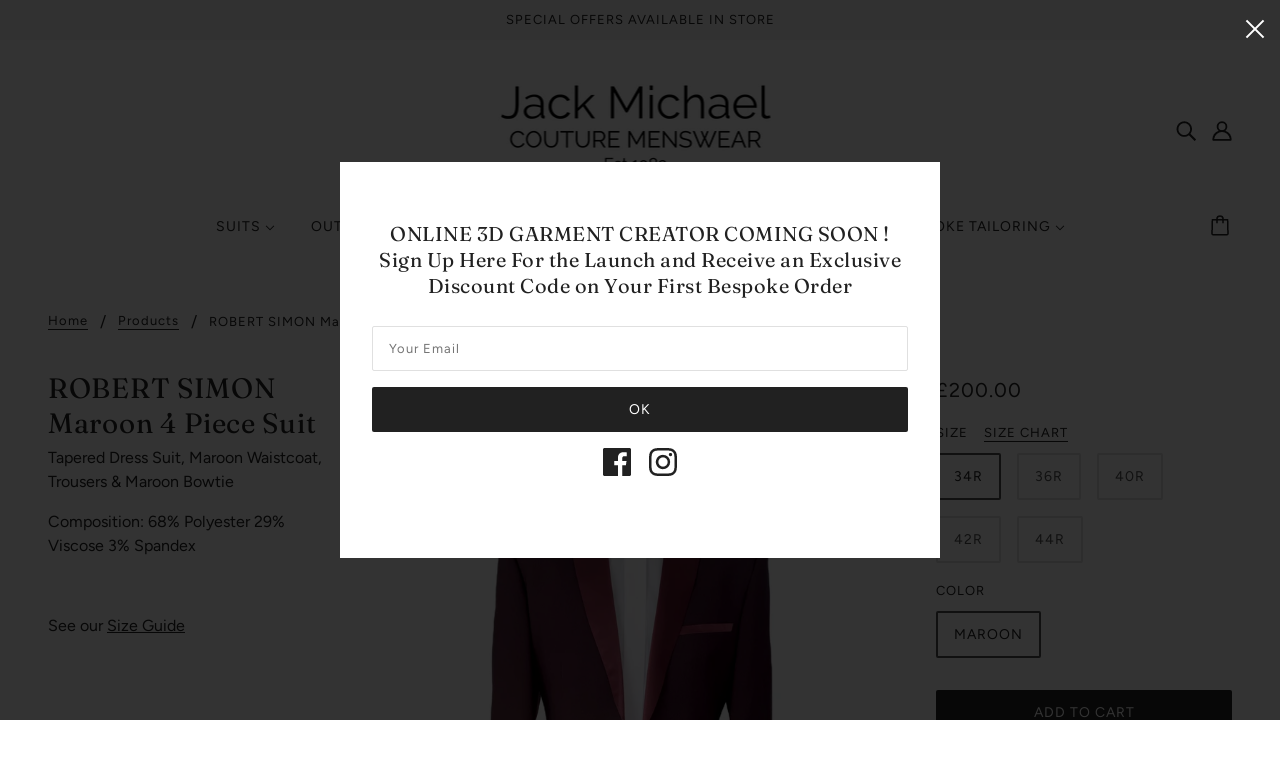

--- FILE ---
content_type: text/css
request_url: https://cdn.shopify.com/s/files/1/0515/2188/0259/t/2/assets/searchly-styles.css?version=1615381791092
body_size: 27467
content:
/** Shopify CDN: Minification failed

Line 1157:1 Expected identifier but found "*"
Line 5528:0 Unexpected ","

**/
.aikon-ac-results {
	padding: 0;
	margin: 0;
	z-index: 2147483647;
	max-width: 500px;
	width: 50%;
}

.aikon-ac-results a {
	color: #333;
	text-decoration: none;
}

.aikon-ac-results ul {
	list-style-type: none;
	padding: 0;
	margin: 0;
	overflow: hidden;
}

.aikon-ac-results ul li {
	list-style-type: none;
	padding: 0;
}

.aikon-ac-results-content {
	position: relative;
	padding: 5px 10px 10px;
	background: #fff;
	border-radius: 8px;
	box-shadow: 0 0 5px 0 rgba(0, 0, 0, 0.25), 0 0 1px 0 rgba(255, 255, 255, 0.5);
	overflow: hidden;
	margin-top: -5px;
}

.aikon-ac-results .aikon-dropdown-arrow {
	position: absolute;
	top: -14px;
	right: 30px;
	float: left;
	overflow: hidden;
	width: 21px;
	height: 9px;
	z-index: 2147483647;
}

.aikon-ac-results .aikon-arrow-outer,
.aikon-ac-results .aikon-arrow-inner {
	position: absolute;
	top: 1px;
	left: 0;
	display: inline-block;
	margin-left: -2px;
}

.aikon-ac-results .aikon-arrow-outer {
	border-right: 11px solid rgba(255, 255, 255, 0);
	border-left: 11px solid rgba(255, 255, 255, 0);
	border-bottom: 15px solid #dddddd;
	}

.aikon-ac-results .aikon-arrow-inner {
	top: 2px;
	left: 2px;
	display: inline-block;
	border-right: 9px solid rgba(255, 255, 255, 0);
	border-left: 9px solid rgba(255, 255, 255, 0);
	border-bottom: 13px solid #ffffff;
	}

.aikon-ac-results .aikon-arrow-inner.aikon-arrow-inner-label {
	border-bottom: 13px solid #ffffff;
	}

.aikon-ac-results .aikon-label {
	padding: 0 0 3px;
	margin: 10px 10px 3px;
	font-size: 13px;
	font-weight: 700;
	line-height: 1;
	letter-spacing: 1px;
	text-transform: uppercase;
	color: #999;
	border-bottom: 1px solid #eee;
	}

.aikon-ac-results .aikon-suggestion,
.aikon-ac-results .aikon-vendor,
.aikon-ac-results .aikon-tag,
.aikon-ac-results .aikon-category,
.aikon-ac-results .aikon-page {
	padding: 8px 10px 8px;
	margin: 0;
	font-size: 15px;
	line-height: 16px;
	color: #333;
	box-sizing: border-box;
	cursor: pointer;
}

.aikon-ac-results .aikon-product {
	position: relative;
	padding: 10px;
	margin: 0;
	line-height: 16px;
	box-sizing: border-box;
	cursor: pointer;
}

.aikon-ac-results .aikon-product::after {
	display: block;
	position: relative;
	top: 11px;
	content: '';
	width: 100%;
	height: 0;
	border-top: 1px solid #eee;
	}

.aikon-ac-results .aikon-product:hover {
	border-radius: 8px;
	background: #eee;
}

.aikon-ac-results .aikon-product a {
	display: flex;
	flex-flow: row nowrap;
	justify-content: stretch;
	height: 100%;
	width: 100%;
	text-decoration: none;
}

.aikon-ac-results .aikon-thumbnail {
	flex-shrink: 0;
	width: 70px;
	text-align: center;
	max-height: 70px;
}

.aikon-ac-results .aikon-in-stock,
.aikon-ac-results .aikon-out-of-stock,
.aikon-ac-results .aikon-pre-order {
	margin-left: 10px;
	padding: 3px 5px;
	font-size: 11px;
	line-height: 12px;
	color: #1abc9c;
	background: #fff;
	border: 1px solid #e5e5e5;
	border-radius: 10px;
	flex-shrink: 0;
	white-space: nowrap;
}

.aikon-ac-results .aikon-in-stock:only-child,
.aikon-ac-results .aikon-out-of-stock:only-child,
.aikon-ac-results .aikon-pre-order:only-child {
	margin-left: auto;
}

.aikon-ac-over-nodrop {
	border-radius: 8px;
	background: #eee;
	}

.aikon-ac-results-arrow {
	display: inline-block;
	height: 13px;
	width: 12px;
	padding: 0;
	margin: 0 7px;
	background-image: url("data:image/svg+xml,%3Csvg xmlns='http://www.w3.org/2000/svg' viewBox='0 0 448 512'%3E%3Cpath fill='%23333' d='M190.5 66.9l22.2-22.2c9.4-9.4 24.6-9.4 33.9 0L441 239c9.4 9.4 9.4 24.6 0 33.9L246.6 467.3c-9.4 9.4-24.6 9.4-33.9 0l-22.2-22.2c-9.5-9.5-9.3-25 .4-34.3L311.4 296H24c-13.3 0-24-10.7-24-24v-32c0-13.3 10.7-24 24-24h287.4L190.9 101.2c-9.8-9.3-10-24.8-.4-34.3z'/%3E%3C/svg%3E");
	background-size: 12px;
}

.aikon-ac-results .aikon-pre-order {
	color: #ea621f;
	}

.aikon-ac-results .aikon-out-of-stock {
	color: #be6e6e;
	}

.aikon-ac-results .aikon-item-image {
	max-height: 70px;
	max-width: 70px;
	border-radius: 4px;
	display: inline-block;
}

.aikon-ac-results .aikon-product-info {
	flex-shrink: 1;
	flex-grow: 1;
	margin-left: 10px;
	overflow: hidden;
	align-items: stretch;
	display: flex;
	flex-direction: column;
	justify-content: center;
}

.aikon-ac-results .aikon-attribute,
.aikon-ac-results .aikon-sku {
	display: block;
	margin-bottom: 6px;
	font-size: 11px;
	letter-spacing: 1px;
	text-transform: uppercase;
	color: #747474;
	white-space: nowrap;
	overflow-x: hidden;
	text-overflow: ellipsis;
}

.aikon-ac-results .aikon-title,
.aikon-ac-results .aikon-description {
	display: block;
	display: -webkit-box;
	-webkit-line-clamp: 2;
	-webkit-box-orient: vertical;
	text-overflow: ellipsis;
	overflow: hidden;
}

.aikon-ac-results .aikon-title {
	font-size: 15px;
	line-height: 16px;
	color: #333;
	height: auto;
	margin-bottom: 2px;
}

.aikon-ac-results .aikon-description {
	max-height: 32px;
	font-size: 13px;
	line-height: 14px;
	color: #666;
	margin-bottom: 4px;
}

.aikon-ac-results .aikon-ac-prices-container {
	display: flex;
	justify-content: space-between;
}

.aikon-ac-results .aikon-price-list {
	display: inline-block;
	vertical-align: middle;
	line-height: 15px;
	font-size: 15px;
	font-weight: 700;
	color: #333;
	flex-grow: 0;
	white-space: nowrap;
}

.aikon-ac-results .aikon-discounted-price {
	color: #949494;
	font-size: 80%;
	margin-left: 6px;
	text-decoration: line-through;
}

.aikon-ac-results .aikon-view-all-link {
	text-align: center;
	padding: 3px 10px 4px;
	margin: 4px 0 0;
	font-size: 16px;
	color: #333;
	text-decoration: none;
	cursor: pointer;
}

.aikon-ac-results .aikon-separator {
	display: none;
}

.aikon-ac-results .aikon-product-label {
	display: inline-block;
	position: relative;
	background: #d2354f;
	margin-left: 20px;
	padding: 0 8px 0 4px;
	color: #fff;
	font-weight: 500;
	font-size: 11px;
	line-height: 20px;
	white-space: nowrap;
}

.aikon-ac-results .aikon-product-label .aikon-left-arrow {
	position: absolute;
	top: 0;
	left: -9px;
	border-right: 9px solid #d2354f;
	border-top: 10px solid transparent;
	border-bottom: 10px solid transparent;
}

.aikon-ac-results .aikon-product-label.aikon-product-tag-label {
	float: right;
}

.aikon-ac-results-stars {
	font-size: 0;
	line-height: 1;
	margin-top: 2px;
	white-space: nowrap;
}

.aikon-ac-results .stars-container {
	position: relative;
	display: inline-block;
	color: transparent;
	font-size: 16px;
}

.aikon-ac-results .stars-container:before {
	position: absolute;
	top: 0;
	left: 0;
	content: '\2605\2605\2605\2605\2605';
	color: #d3d3d3;
}

.aikon-ac-results .stars-container:after {
	position: absolute;
	top: 0;
	left: 0;
	content: '\2605\2605\2605\2605\2605';
	color: #fec602;
	overflow: hidden;
}

.aikon-ac-results .stars-0:after {
	width: 0%;
}

.aikon-ac-results .stars-10:after {
	width: 10%;
}

.aikon-ac-results .stars-20:after {
	width: 20%;
}

.aikon-ac-results .stars-30:after {
	width: 30%;
}

.aikon-ac-results .stars-40:after {
	width: 40%;
}

.aikon-ac-results .stars-50:after {
	width: 50%;
}

.aikon-ac-results .stars-60:after {
	width: 60%;
}

.aikon-ac-results .stars-70:after {
	width: 70%;
}

.aikon-ac-results .stars-80:after {
	width: 80%;
}

.aikon-ac-results .stars-90:after {
	width: 90%;
}

.aikon-ac-results .stars-100:after {
	width: 100%;
}

.aikon-ac-results .aikon-reviews {
	display: block;
	clear: both;
	padding: 3px 0 1px;
}

.aikon-ac-results .aikon-reviews .total-reviews {
	display: none;
}

.aikon-ac-results .aikon-nothing-found {
	cursor: auto;
	width: 100%;
	height: 100px;
	display: table;
	font-size: 14px;
}

.aikon-ac-results .aikon-nothing-found span {
	display: table-cell;
	text-align: center;
	vertical-align: middle;
}

.aikon-ac-results .aikon-nothing-found-text {
	padding: 10px;
	font-size: 14px;
	color: #333;
	}

.aikon-ac-results .aikon-nothing-found .aikon-popular-suggestions-text,
.aikon-ac-results .aikon-nothing-found .aikon-popular-suggestions-view-all-products-text {
	font-size: 14px;
	color: #333;
	margin-left: 10px;
}

.aikon-ac-results .aikon-nothing-found .aikon-popular-suggestions-view-all-products-text {
	margin: 0 0 5px 0px;
}

.aikon-ac-results .aikon-nothing-found .aikon-popular-suggestions-container {
	margin: 10px 0 20px;
}

.aikon-hidden {
	display: none !important;
}

.aikon-ac-results .aikon-no-products-found {
	padding: 10px;
	text-align: center;
	flex: 0 0 100%;
}

.aikon-ac-results .aikon-no-products-found-text {
	font-size: 14px;
	color: #333;
	}

.aikon-ac-results .aikon-no-products-found-text .aikon-no-products-found-link {
	color: #333;
	font-weight: bold;
}

.aikon-ac-results .aikon-no-products-found .aikon-did-you-mean .aikon-no-products-found-link,
.aikon-ac-results .aikon-popular-suggestions-text .aikon-no-products-found-link {
	display: inline-block;
	color: #333;
	font-weight: normal;
	line-height: 16px;
	background-color: #f2f2f2;
	padding: 9px 10px;
	border-radius: 18px;
	margin: 8px 8px 0 0;
}

.aikon-ac-results .aikon-big-spinner {
	height: 100px;
	width: 32px;
	margin: 5px auto -5px;
	background-image: url([data-uri]);
	background-position: 0px center;
	background-repeat: no-repeat;
}

.aikon-ac-results .aikon-big-spinner::before,
.aikon-ac-results .aikon-big-spinner::after {
	content: '';
	width: 100%;
	order: 1;
}

.aikon-ac-results .aikon-small-spinner {
	top: 25px;
	right: 20px;
	height: 8px;
	width: 24px;
	margin: 0 auto 0 -12px;
	position: absolute;
	background-image: url([data-uri]);
	background-position: 0px center;
	background-repeat: no-repeat;
}

.aikon-ac-results .aikon-results-html {
	margin-top: 2px;
}

.aikon-ac-results .aikon-demo-banner {
	text-align: right;
	margin-left: -10px;
	margin-bottom: -15px;
	margin-top: -5px;
}

.aikon-no-scroll {
	overflow: hidden !important;
}

@media only screen and (max-width: 767px) {
	.aikon-no-scroll {
		position: fixed;
	}
}

div.aikon-overlay {
	position: fixed;
	top: 0;
	left: 0;
	height: 100%;
	width: 100%;
	z-index: 1000001;
	overflow: auto;
	background-color: rgba(51, 51, 51, 0.4);
}

div.aikon-modal {
	width: 90%;
	max-width: 806px;
	margin-left: auto;
	transform: translate(-50%, -50%);
	left: 50%;
	top: 50%;
	position: fixed;
	background-color: #fff;
	color: #000;
	text-align: center;
	z-index: 2147483646;
	border-radius: 6px;
	box-shadow: 0 2px 16px 0 rgba(33, 43, 54, 0.08), 0 31px 41px 0 rgba(33, 43, 54, 0.2);
	padding: 40px 20px 20px;
}

.aikon-modal-content-wrapper {
	overflow: auto;
	margin-top: 0px;
}

a.aikon-sticky-searchbox {
	position: fixed;
	width: 58px;
	height: 58px;
	display: block;
	text-decoration: none;
	overflow: hidden;
	z-index: 1000000;
	cursor: pointer;
	border-radius: 50%;
	transition: all 0.3s ease;
	background-color: #fff;
	box-shadow: 0px 5px 6px 2px #cacaca;
}

.aikon-sticky-searchbox.top-left {
	top: 6% !important;
	left: 25px;
}

.aikon-sticky-searchbox.top-right {
	top: 6% !important;
	right: 25px;
}

.aikon-sticky-searchbox.bottom-left {
	top: 88% !important;
	left: 25px;
}

.aikon-sticky-searchbox.bottom-right {
	top: 88% !important;
	right: 25px;
}

#aikon-modal-sticky-searchbox {
	display: none;
	position: fixed;
	top: 0;
	left: 0;
	width: 100%;
	height: 100%;
	z-index: 2147483647;
	background: #fff;
	min-width: 850px;
	transform: none;
	padding: 0;
	max-width: 100%;
	border-radius: 0;
	background-color: #f9f9f9;
}

.aikon-modal-sticky-icon {
	background: transparent;
	border: 0;
	height: 18px;
	margin: 0;
	outline: 0;
	padding: 0;
	position: absolute;
	left: -35px;
	vertical-align: middle;
	width: 18px;
	top: 3px;
	background-size: 18px;
	background-repeat: no-repeat;
	background-image: url('[data-uri]');
}

.aikon-sticky-searchbox .aikon-search-magnifier {
	color: #787878;
	position: absolute;
	width: 16px;
	height: 16px;
	border: solid 2px currentColor;
	border-radius: 100%;
	-webkit-transform: rotate(-45deg);
	transform: rotate(-45deg);
	left: 19px;
	top: 19px;
	box-sizing: border-box;
}

.aikon-sticky-searchbox .aikon-search-magnifier:before {
	content: '';
	position: absolute;
	top: 13px;
	left: 5px;
	height: 9px;
	width: 2px;
	background-color: currentColor;
	border-bottom-left-radius: 12px;
	border-bottom-right-radius: 12px;
}

.aikon-sticky-searchbox span {
	position: absolute;
	left: 57px;
	width: 320px;
	color: #fff;
	opacity: 1;
	top: 14px;
	font-size: 16px;
	line-height: 1.7;
	font-family: 'Open Sans', Helvetica, Arial, sans-serif;
	-webkit-font-smoothing: antialiased;
}

#aikon-modal-sticky-searchbox .aikon-modal-content-wrapper {
	background-color: #fff;
}

.aikon-modal .aikon-close-button {
	background: transparent;
	border: 0;
	height: 68px;
	width: 75px;
	background-repeat: no-repeat;
	background-image: url('[data-uri]');
	background-size: 13px;
	background-position: center;
	position: absolute;
	top: 2px;
	right: 0;
	box-shadow: none;
	padding: 0;
	margin: 0;
	border-radius: 0px;
	min-height: initial;
	min-width: initial;
	z-index: 100000;
}

#aikon-modal-sticky-searchbox form {
	margin: 26px 68px 26px 100px;
	display: -webkit-box;
	display: -ms-flexbox;
	display: flex;
	-webkit-box-align: center;
	-ms-flex-align: center;
	align-items: center;
	-webkit-box-pack: center;
	-ms-flex-pack: center;
	justify-content: center;
	position: relative;
	text-align: center;
}

#aikon-modal-sticky-searchbox .control-group {
	display: inline-block;
	margin-top: 0;
	position: relative;
}

#aikon-modal-sticky-searchbox form label {
	margin: 0;
	text-align: left;
	color: #ccc;
	font-size: 15px;
	font-family: 'Open Sans', Helvetica, Arial, sans-serif;
	display: block;
	font-weight: normal;
	line-height: 1.7;
	-webkit-font-smoothing: antialiased;
}

#aikon-modal-sticky-searchbox form input {
	line-height: 1.32;
	border-radius: 0px;
	font-weight: normal;
	color: #333;
	display: block;
	-webkit-font-smoothing: antialiased;
	height: auto;
	background: #fff;
	margin: 0;
	border: none;
	font-size: 18px;
	padding: 0;
	width: 700px;
	box-shadow: none;
	min-height: auto;
	overflow: hidden;
}

#aikon-modal-sticky-searchbox form input:focus {
	outline: none;
	border: none;
}

#aikon-modal-sticky-searchbox form input::-webkit-input-placeholder {
	color: #747474;
	opacity: 1;
}

#aikon-modal-sticky-searchbox form input::-moz-placeholder {
	color: #747474;
	opacity: 1;
}

#aikon-modal-sticky-searchbox form input:-ms-input-placeholder {
	color: #747474;
	opacity: 1;
}

#aikon-modal-sticky-searchbox form input:-moz-placeholder {
	color: #747474;
	opacity: 1;
}

#aikon-modal-sticky-searchbox form button:not(.aikon-close-button) {
	position: initial;
	padding: 4px 10px 4px 10px;
	background: transparent;
	border: none;
	background-color: #747474;
	color: #fff;
	font-size: 11px;
	border-radius: 6px;
	text-transform: uppercase;
	font-weight: normal;
	line-height: 1.8;
	-webkit-font-smoothing: antialiased;
	min-height: initial;
	margin: 0;
	margin-left: 10px;
	box-shadow: none;
	height: auto;
	letter-spacing: 0;
	width: auto;
	min-width: auto;
}

.aikon-modal-content-wrapper .aikon-sticky-close:after,
#aikon-modal-sticky-searchbox form button:not(.aikon-close-button):after {
	display: none;
}

#aikon-modal-sticky-searchbox form button:focus {
	outline: none;
}

.aikon-modal-content-wrapper .aikon-sticky-close {
	position: static;
	height: 20px;
	width: 56px;
}

#aikon-modal-sticky-searchbox>.aikon-close-button {
	display: none;
}

.aikon-ac-results.aikon-ac-results-mobile {
	background-color: transparent;
	bottom: 0 !important;
	height: 100%;
	max-width: 100%;
	overflow: auto;
	position: absolute !important;
	right: 0 !important;
	top: 0 !important;
	width: 100%;
	zoom: 1;
	-webkit-overflow-scrolling: touch;
	box-shadow: none;
	z-index: 999999999;
}

.aikon-ac-results.aikon-ac-results-mobile .aikon-ac-results-content {
	position: static;
	padding: 0;
	border-radius: 0 0 8px 8px;
	margin-top: 0px;
}

.aikon-ac-results.aikon-ac-results-mobile .aikon-title,
.aikon-ac-results.aikon-ac-results-mobile .aikon-description {
	margin-bottom: 3px;
}

.aikon-ac-results.aikon-ac-results-mobile .aikon-product {
	padding-right: 5px;
}

.aikon-ac-results.aikon-ac-results-mobile .aikon-product-info {
	margin-left: 8px;
}

.aikon-ac-results.aikon-ac-results-mobile .aikon-mobile-top-panel {
	background-color: #fff;
	height: 50px;
	margin: 0 0 -1px 0;
	position: relative;
	z-index: 12;
	display: table;
	width: 100%;
	padding: 0;
	border: 0;
	border-bottom: 3px solid #5d5d5d;
}

.aikon-ac-results.aikon-ac-results-mobile .aikon-mobile-top-panel:hover {
	background-color: #fff;
	}

.aikon-ac-results.aikon-ac-results-mobile .aikon-mobile-top-panel .aikon-close-button {
	display: table-cell;
	vertical-align: middle;
}

.aikon-ac-results.aikon-ac-results-mobile .aikon-mobile-top-panel button.aikon-close-button-arrow {
	background: transparent;
	border: 0;
	display: block;
	height: 26px;
	margin: 0 12px 0 12px;
	box-shadow: none;
	outline: 0;
	padding: 0;
	width: 26px;
	background-repeat: no-repeat;
	background-size: 26px;
	background-image: url([data-uri]);
	min-width: auto;
	min-height: auto;
}

.aikon-ac-results.aikon-ac-results-mobile .aikon-mobile-top-panel .aikon-search {
	display: table-cell;
	width: 100%;
	background: #f7f7f7;
	}

.aikon-ac-results.aikon-ac-results-mobile .aikon-mobile-top-panel input.aikon-mobile-input-style {
	background-color: #f7f7f7;
	color: #333;
	border: none;
	font-size: 18px;
	line-height: 33px;
	height: 33px;
	outline: 0;
	padding: 0;
	vertical-align: middle;
	width: 100%;
	margin: 10px 0 10px 15px;
	-moz-appearance: none;
	-webkit-appearance: none;
	box-sizing: border-box;
	box-shadow: none;
	text-transform: none;
}

.aikon-ac-results.aikon-ac-results-mobile .aikon-mobile-top-panel input.aikon-mobile-input-style::-webkit-search-cancel-button {
	-webkit-appearance: none;
}

.aikon-ac-results.aikon-ac-results-mobile .aikon-mobile-top-panel input.aikon-mobile-input-style::-ms-clear {
	display: none;
}

.aikon-ac-results.aikon-ac-results-mobile .aikon-mobile-top-panel input.aikon-mobile-input-style::-webkit-input-placeholder {
	padding: 0 !important;
	margin: 0 !important;
	height: 33px;
	line-height: 33px;
	color: #999 !important;
	}

.aikon-ac-results.aikon-ac-results-mobile .aikon-mobile-top-panel input.aikon-mobile-input-style:-moz-placeholder {
	padding: 0 !important;
	margin: 0 !important;
	height: 33px;
	line-height: 33px;
	color: #999 !important;
	}

.aikon-ac-results.aikon-ac-results-mobile .aikon-mobile-top-panel input.aikon-mobile-input-style:-ms-input-placeholder {
	padding: 0 !important;
	margin: 0 !important;
	height: 33px;
	line-height: 33px;
	color: #999 !important;
}

.aikon-ac-results.aikon-ac-results-mobile .aikon-mobile-top-panel .aikon-clear-button-container {
	display: table-cell;
	width: 100%;
	background: #f7f7f7;
	}

.aikon-ac-results.aikon-ac-results-mobile .aikon-mobile-top-panel button.aikon-clear-button {
	background: transparent;
	border: 0;
	height: 20px;
	margin: 0 10px;
	outline: 0;
	box-shadow: none;
	padding: 0;
	vertical-align: middle;
	width: 20px;
	background-repeat: no-repeat;
	background-size: 16px;
	background-image: url([data-uri]);
	background-position: center;
	min-width: auto;
}

.aikon-ac-results.aikon-ac-results-mobile .aikon-close-area {
	position: absolute;
	width: 100%;
	height: 100px;
	background: transparent;
	border: 0;
	box-shadow: 0px -9999px 0px 9999px rgba(247, 247, 247, 0.94);
	z-index: -1;
}

.aikon-ac-results.aikon-ac-results-mobile .aikon-small-spinner {
	right: 0;
	top: 70px;
	margin: 0 10px;
}

.aikon-ac-results.aikon-ac-results-mobile .aikon-big-spinner {
	position: absolute;
	left: 0;
	right: 0;
}

.aikon-ac-results.aikon-ac-results-mobile .aikon-nothing-found,
.aikon-ac-results.aikon-ac-results-mobile .aikon-noresults-html {
	display: table;
	background-color: transparent;
	border: 0;
	color: #747474;
	font-size: 18px;
	height: auto;
	min-height: 228px;
	line-height: 24px;
	margin: 0;
	padding: 0;
	width: 100%;
}

.aikon-ac-results.aikon-ac-results-mobile .aikon-demo-banner {
	text-align: right;
	margin-left: -10px;
	margin-bottom: -5px;
	margin-top: 0px;
}

.aikon-ac-results.aikon-ac-results-mobile .aikon-nothing-found span,
.aikon-ac-results.aikon-ac-results-mobile .aikon-noresults-html span {
	display: block;
	margin-top: 100px;
	margin-bottom: 100px;
	text-align: center;
}

.aikon-ac-results.aikon-ac-results-mobile .aikon-label {
	padding: 0 0 3px;
	margin: 10px 20px 3px;
	font-size: 13px;
	letter-spacing: 1px;
}

.aikon-ac-results.aikon-ac-results-mobile .aikon-suggestion,
.aikon-ac-results.aikon-ac-results-mobile .aikon-vendor,
.aikon-ac-results.aikon-ac-results-mobile .aikon-tag,
.aikon-ac-results.aikon-ac-results-mobile .aikon-category,
.aikon-ac-results.aikon-ac-results-mobile .aikon-page {
	padding: 9px 20px 10px;
}

.aikon-ac-results.aikon-ac-results-mobile ul {
	margin: 0;
}

.aikon-ac-results.aikon-ac-results-mobile .aikon-emptyfield-html {
	font-size: 16px;
	line-height: 16px;
	margin-left: 7px;
	margin-right: 7px;
	padding: 12px 10px 12px 10px;
	box-sizing: border-box;
}

@media (max-width: 350px) {
	.aikon-ac-results.aikon-ac-results-mobile .aikon-ac-results-singlecolumn-list {
		justify-content: center;
	}
}




.aikon-ac-over-nodrop {
	background: #EEEEEE;
}

.aikon-ac-results .aikon-product:hover {
	background: #EEEEEE;
}








div.aikon div,
div.aikon dl,
div.aikon dt,
div.aikon dd,
div.aikon ul,
div.aikon ol,
div.aikon li,
div.aikon h1,
div.aikon h2,
div.aikon h3,
div.aikon h4,
div.aikon h5,
div.aikon h6,
div.aikon pre,
div.aikon code,
div.aikon form,
div.aikon fieldset,
div.aikon legend,
div.aikon input,
div.aikon textarea,
div.aikon p,
div.aikon blockquote,
div.aikon th,
div.aikon td {
	margin: 0;
	padding: 0
}

div.aikon table {
	border-collapse: collapse;
	border-spacing: 0
}

div.aikon fieldset,
div.aikon img {
	border: 0
}

div.aikon address,
div.aikon caption,
div.aikon cite,
div.aikon code,
div.aikon dfn,
div.aikon em,
div.aikon strong,
div.aikon th,
div.aikon var {
	font-style: normal;
	font-weight: normal
}

div.aikon ol,
div.aikon ul {
	list-style: none
}

div.aikon caption,
div.aikon th {
	text-align: left
}

div.aikon h1,
div.aikon h2,
div.aikon h3,
div.aikon h4,
div.aikon h5,
div.aikon h6 {
	font-size: 100%;
	font-weight: normal
}

div.aikon q:before,
div.aikon q:after {
	content: ""
}

div.aikon abbr,
div.aikon acronym {
	border: 0;
	font-variant: normal
}

div.aikon sup {
	vertical-align: text-top
}

div.aikon sub {
	vertical-align: text-bottom
}

div.aikon input,
div.aikon textarea,
div.aikon select {
	font-family: inherit;
	font-size: inherit;
	font-weight: inherit
}

div.aikon input,
div.aikon textarea,
div.aikon select {
	*font-size: 100%
}

div.aikon * {
	position: static;
	top: auto;
	left: auto;
	bottom: auto;
	right: auto;
	z-index: auto;
	overflow: visible;
	outline: none;
	border: 0 none;
	border-radius: 0;
	box-shadow: none;
	vertical-align: baseline;
	text-align: inherit;
	text-indent: 0;
	text-transform: none;
	text-overflow: clip;
	text-shadow: none;
	line-height: normal;
	opacity: 1;
	box-sizing: content-box;
	background: transparent none repeat scroll 0% 0%;
}

div.aikon *:not(.ssw-fave-icon) {
	color: inherit;
}

div.aikon,
div.aikon .clearfix {
	zoom: 1;
}

div.aikon:before,
div.aikon:after,
div.aikon .clearfix:before,
div.aikon .clearfix:after {
	content: "\0020";
	display: block;
	height: 0;
	visibility: hidden;
	clear: both;
}

div.aikon-search-results {
	width: auto;
	border: none;
	box-shadow: none;
	margin-bottom: 30px;
}

div.aikon.aikon-search-results.aikon-mobile-design#aikon_results {
	float: none;
}

div.aikon-search-results ul li {
	list-style: none;
	content: none;
}

div.aikon-search-results#aikon_results ul li::before,
div.aikon-search-results#aikon_results ul li::after {
	list-style: none;
	content: none;
}

div.aikon-search-results ul.aikon-search-results-content {
	min-height: 160px;
}

div.aikon-search-results#aikon_results a {
	transition: all, 0.14s;
	text-decoration: none;
	outline: 0;
}

div.aikon-search-results a:hover {
	text-decoration: none;
	opacity: 1;
	outline: 0;
}

.aikon-hidden {
	display: none !important;
}

div.aikon .aikon-underline {
	text-decoration: underline;
}

div.aikon-search-results li.aikon-product,
div.aikon-search-results li.aikon-category,
div.aikon-search-results li.aikon-page {
	position: relative;
}

div.aikon-search-results li.aikon-product button.wk-button-collection,
div.aikon-search-results li.aikon-product button.swym-button.swym-add-to-wishlist-view-product,
div.aikon-search-results li.aikon-product div.ssw-faveiticon {
	position: absolute;
	z-index: 1;
	top: 0;
	right: 0;
	background: transparent none repeat scroll 0% 0%;
	max-width: 30px;
	max-height: 30px;
	zoom: 1.5;
	text-align: center;
}

div.aikon-search-results li.aikon-product div.aikon-item.aikon-stock-status-showed button.wk-button-collection,
div.aikon-search-results li.aikon-product div.aikon-item.aikon-stock-status-showed button.swym-button.swym-add-to-wishlist-view-product,
div.aikon-search-results li.aikon-product div.aikon-item.aikon-stock-status-showed div.ssw-faveiticon,
div.aikon-search-results li.aikon-product div.aikon-item.aikon-top-right-label-showed button.wk-button-collection,
div.aikon-search-results li.aikon-product div.aikon-item.aikon-top-right-label-showed button.swym-button.swym-add-to-wishlist-view-product,
div.aikon-search-results li.aikon-product div.aikon-item.aikon-top-right-label-showed div.ssw-faveiticon {
	top: 40px;
}

div.aikon-search-results li.aikon-product div.ssw-faveiticon {
	zoom: 1.2;
	padding: 5px;
}

div.aikon-search-results li.aikon-product div.ssw-faveiticon .faves-count::before,
div.aikon-search-results li.aikon-product div.ssw-faveiticon .faves-count::after {
	display: none !important;
}

div.aikon-search-results li.aikon-product button.swym-button.swym-add-to-wishlist-view-product {
	padding: 5px 7px;
}

div.aikon li.aikon-product span.aikon-title,
div.aikon li.aikon-category span.aikon-title,
div.aikon li.aikon-page span.aikon-title {
	color: #0288d1;
	font-weight: bold;
	text-decoration: none;
}

div.aikon li.aikon-product .aikon-price-list {
	color: #014e70;
	font-weight: bold;
}

div.aikon li.aikon-product span.aikon-description {
	color: #747474;
    font-weight: normal;
}

div.aikon li.aikon-product .aikon-price-list .aikon-price,
div.aikon li.aikon-product .aikon-price-list .aikon-discounted-price {
	display: inline-block;
	white-space: nowrap;
	margin-right: 6px;
}

div.aikon li.aikon-product .aikon-price-list .aikon-discounted-price {
    color: #949494;
    font-size: 13px;
	text-decoration: line-through;
}

div.aikon .aikon-button {
	background: #0288d1;
	border-radius: 3px;
	color: #fff;
	font-size: 15px;
	line-height: 21px;
	min-height: 21px;
	padding: 5px 10px;
	position: absolute;
	text-align: center;
	text-decoration: none;
	z-index: 3;
	min-width: auto;
	height: auto;
	letter-spacing: 0;
}

div.aikon .aikon-button:hover {
	opacity: 0.85;
}

div.aikon-search-results .aikon-spinner {
	position: absolute;
	z-index: 10;
	left: 45%;
	height: 160px;
	width: 32px;
	margin: 30px auto 0;
	background-image: url([data-uri]);
	background-position: 0px center;
	background-repeat: no-repeat;
}

div.aikon div.aikon-main-panel {
	border: 1px solid #eee;
	display: inline-block;
	margin-left: -1px;
	min-height: 40px;
	width: 100%;
}

div.aikon div.aikon-main-panel-controls {
	float: left;
	margin-left: 6px;
	margin-top: 6px;
	vertical-align: middle;
}

div.aikon div.aikon-main-panel-controls ul {
	list-style: none;
	margin: 0;
	padding: 0;
}

div.aikon div.aikon-main-panel-controls ul li {
	float: left;
	height: 28px;
	margin: 0;
	padding: 0;
}

div.aikon div.aikon-main-panel-controls ul li a,
div.aikon div.aikon-main-panel-controls ul li a.active,
div.aikon div.aikon-main-panel-controls ul li a:hover {
	border: 0;
	color: #0288d1;
	display: block;
	font-size: 15px;
	opacity: 1;
	line-height: 28px;
	padding: 0px 15px;
	margin-right: 2px;
}

div.aikon div.aikon-main-panel-controls ul li a.active,
div.aikon div.aikon-main-panel-controls ul li a:hover {
	background-color: #f7f7f7;
	border-radius: 3px;
	color: #333;
}

div.aikon div.aikon-main-panel-controls ul li a span {
	border: 0;
	margin: 0;
	padding: 0;
	vertical-align: baseline;
}

div.aikon div.aikon-main-panel-dropdown {
	color: #333;
	float: right;
	position: relative;
}

div.aikon div.aikon-main-panel-dropdown>a {
	border: 1px solid #d3d3d3;
	border-radius: 3px;
	display: block;
	line-height: 20px;
	margin: 10px 10px 5px 10px;
	padding: 0 6px;
	position: relative;
}

div.aikon div.aikon-main-panel-dropdown:hover>a {
	background-color: #f7f7f7;
}

div.aikon div.aikon-main-panel-dropdown>a span {
	border: 0;
	margin: 0;
	padding: 0;
	vertical-align: baseline;
}

div.aikon div.aikon-main-panel-dropdown a {
	color: #333;
	font-size: 12px;
}

div.aikon div.aikon-main-panel-dropdown a .caret,
div.aikon div.aikon-filters-dropdown-title .caret {
	border-left: 3px solid transparent;
	border-right: 3px solid transparent;
	border-top: 3px solid;
	box-sizing: border-box;
	display: inline-block;
	font-weight: 700;
	height: 0;
	margin: 0;
	margin-left: 4px !important;
	position: initial;
	vertical-align: middle;
	width: 0;
}

div.aikon div.aikon-main-panel-dropdown ul.aikon-main-panel-dropdown-content {
	background-color: #fff;
	border: 1px solid #d3d3d3;
	border-radius: 3px;
	box-shadow: 0 2px 5px rgba(0, 0, 0, .25);
	display: none;
	list-style: none;
	margin: -5px 10px 0 0;
	min-width: 150px;
	padding: 5px 0;
	position: absolute;
	right: 0;
	z-index: 99;
}

div.aikon div.aikon-main-panel-dropdown ul.aikon-main-panel-dropdown-content a {
	display: block;
	line-height: 18px;
	padding: 0 10px 0 20px;
	border-bottom: none;
}

div.aikon div.aikon-main-panel-dropdown ul.aikon-main-panel-dropdown-content a:hover {
	background-color: #f7f7f7;
	opacity: 1;
}

div.aikon div.aikon-main-panel-dropdown ul.aikon-main-panel-dropdown-content a:first-child {
	margin-top: 5px;
}

div.aikon div.aikon-main-panel-dropdown ul.aikon-main-panel-dropdown-content a.current,
#aikon-modal-mobile-sortby-dialog ul.aikon-main-panel-dropdown-content li a.current {
	background-position: left center;
	background-size: 15px 10px;
	background-repeat: no-repeat;
	background-image: url([data-uri]);
}

div.aikon .aikon-main-panel-dropdown-total_reviews-asc,
div.aikon .aikon-main-panel-dropdown-total_reviews-desc {
	white-space: nowrap;
}

div.aikon div.aikon-main-panel-view-mode {
	float: right;
	margin: 10px 10px 5px 30px;
}

div.aikon div.aikon-main-panel-view-mode a {
	float: left;
	opacity: 0.5;
}

div.aikon div.aikon-main-panel-view-mode a.active,
div.aikon div.aikon-main-panel-view-mode a:hover {
	opacity: 1;
}

div.aikon div.aikon-main-panel-view-mode a.aikon-view-mode-icon {
	width: 21px;
	height: 21px;
	background-repeat: no-repeat;
	background-size: 21px;
	margin-left: 4px;
	padding: 0;
	border-bottom: none;
}

div.aikon div.aikon-main-panel-view-mode a.aikon-grid-mode-icon {
	background-image: url("data:image/svg+xml,%3Csvg viewBox='0 0 400 400' xmlns='http://www.w3.org/2000/svg'%3E%3Cpath d='m0 200v200h200 200v-200-200h-200-200v200m374.77-181.17c3.508 0.753 5.846 2.954 6.935 6.53 0.944 3.103 0.706 347.85-0.243 350.57-0.942 2.705-2.825 4.588-5.53 5.53-2.059 0.718-7.73 0.742-175.93 0.742h-173.8l-2.103-0.951c-2.655-1.2-4.306-3.069-5.089-5.761-0.547-1.882-0.602-20.795-0.51-176.1l0.102-173.99 1.086-2.059c1.16-2.199 2.817-3.481 5.644-4.365 2.212-0.692 346.22-0.836 349.44-0.146m-291.37 59.32c-2.484 0.79-3.671 1.751-4.672 3.783l-0.92 1.867v21.211 21.21l1.016 1.974c0.788 1.533 1.456 2.201 2.989 2.989l1.974 1.016h21.21 21.211l1.992-1c1.578-0.793 2.2-1.413 3-2.989l1.008-1.99v-21.221-21.221l-1.016-1.974c-0.788-1.532-1.457-2.201-2.988-2.989l-1.973-1.016-20.612-0.08c-15.805-0.062-20.986 0.039-22.219 0.43m95.29 0.013c-5.544 1.511-5.682 2.162-5.682 26.837 0 30.017-2.589 27.525 28.4 27.328l20-0.128 1.992-1c1.578-0.793 2.2-1.413 3-2.989l1.008-1.99v-21.221-21.221l-1.016-1.974c-0.788-1.532-1.457-2.201-2.988-2.989l-1.973-1.016-20.412-0.08c-15.765-0.062-20.848 0.039-22.329 0.443m95.544-0.114c-5.875 1.377-6.026 2.051-6.026 26.951 0 29.935-2.539 27.396 27.4 27.396 29.938 0 27.4 2.537 27.4-27.396 0-29.927 2.553-27.397-27.6-27.35-10.78 0.017-20.308 0.196-21.174 0.399m-190.16 95.234c-1.673 0.304-2.5 0.745-3.856 2.052-2.622 2.528-2.668 3.004-2.532 26.125l0.118 19.963 1.016 1.973c0.788 1.531 1.457 2.2 2.989 2.988l1.974 1.016h21.21 21.211l1.992-1c1.578-0.793 2.2-1.413 3-2.989l1.008-1.99v-21.21c0-29.992 2.579-27.435-27.6-27.361-10.12 0.025-19.358 0.22-20.53 0.433m95.661-0.065c-3.316 0.655-5.172 2.182-6.208 5.107-0.923 2.602-0.743 41.706 0.203 44.156 1.955 5.066 2.719 5.206 27.674 5.047l20-0.128 1.992-1c1.578-0.793 2.2-1.413 3-2.989l1.008-1.99v-21.21c0-29.991 2.58-27.433-27.6-27.365-10.12 0.023-19.151 0.19-20.069 0.372m95.2-0.012c-3.333 0.682-5.174 2.2-6.208 5.119-0.405 1.141-0.523 6.135-0.523 22.075 0 29.7-2.523 27.196 27.4 27.196 29.905 0 27.4 2.467 27.4-26.996 0-24.241-0.038-24.467-4.503-26.666l-1.897-0.934-20-0.068c-11-0.037-20.751 0.086-21.669 0.274m-190.17 95.187c-6.914 1.215-6.961 1.402-6.961 27.807 0 29.475-2.515 27.198 29.714 26.897 27.023-0.252 24.886 2.11 24.886-27.497 0-29.862 2.377-27.37-26.2-27.465-10.78-0.036-20.427 0.081-21.439 0.258m94.797 0.145c-6.405 1.412-6.742 2.767-6.742 27.062 0 22.881 0.245 24.24 4.749 26.352l2.235 1.048h20.2c30.112 0 27.6 2.493 27.6-27.4 0-29.859 2.378-27.364-26.2-27.478-14.346-0.058-20.201 0.054-21.842 0.416m95.749-0.116c-6.929 1.367-7.291 2.717-7.291 27.178 0 29.4-1.826 27.575 27.584 27.575 22.436 0 24.124-0.305 26.309-4.754l1.091-2.221v-20.628-20.629l-1.2-2.335c-1.354-2.634-2.685-3.541-6.167-4.202-2.574-0.488-37.842-0.474-40.326 0.016' fill='%23a4a4a4' fill-rule='evenodd'/%3E%3C/svg%3E");
}

div.aikon div.aikon-main-panel-view-mode a.aikon-list-mode-icon {
	background-image: url("data:image/svg+xml,%3Csvg viewBox='0 0 400 400' xmlns='http://www.w3.org/2000/svg'%3E%3Cpath d='m0 200v200h200 200v-200-200h-200-200v200m374.77-181.17c3.508 0.753 5.846 2.954 6.935 6.53 0.944 3.103 0.706 347.85-0.243 350.57-0.942 2.705-2.825 4.588-5.53 5.53-2.059 0.718-7.73 0.742-175.93 0.742h-173.8l-2.103-0.951c-2.655-1.2-4.306-3.069-5.089-5.761-0.547-1.882-0.602-20.795-0.51-176.1l0.102-173.99 1.086-2.059c1.16-2.199 2.817-3.481 5.644-4.365 2.212-0.692 346.22-0.836 349.44-0.146m-291.37 59.32c-2.484 0.79-3.671 1.751-4.672 3.783l-0.92 1.867v21.211 21.21l1.016 1.974c0.788 1.533 1.456 2.201 2.989 2.989l1.974 1.016h21.21 21.211l1.992-1c1.578-0.793 2.2-1.413 3-2.989l1.008-1.99v-21.221-21.221l-1.016-1.974c-0.788-1.532-1.457-2.201-2.988-2.989l-1.973-1.016-20.612-0.08c-15.805-0.062-20.986 0.039-22.219 0.43m95.29 0.02c-5.541 1.49-5.682 2.155-5.682 26.83 0 24.532 0.137 25.2 5.51 26.796 2.589 0.768 135.7 0.925 138.49 0.162 5.909-1.614 6-2.021 6-26.958 0-25.041-0.121-25.565-6.208-26.968-2.875-0.662-135.63-0.53-138.11 0.138m-94.612 95.113c-1.673 0.304-2.5 0.745-3.856 2.052-2.622 2.528-2.668 3.004-2.532 26.125l0.118 19.963 1.016 1.973c0.788 1.531 1.457 2.2 2.989 2.988l1.974 1.016h21.21 21.211l1.992-1c1.578-0.793 2.2-1.413 3-2.989l1.008-1.99v-21.21c0-29.992 2.579-27.435-27.6-27.361-10.12 0.025-19.358 0.22-20.53 0.433m95.661-0.069c-3.322 0.664-5.172 2.188-6.208 5.111-0.775 2.185-0.757 41.613 0.019 43.809 0.854 2.414 2.652 4.174 4.968 4.862 2.589 0.768 135.7 0.925 138.49 0.162 5.894-1.61 6-2.078 6-26.558 0-24.241-0.038-24.467-4.503-26.666l-1.897-0.934-67.6-0.06c-37.18-0.033-68.351 0.09-69.269 0.274m-94.97 95.179c-6.914 1.215-6.961 1.402-6.961 27.807 0 29.475-2.515 27.198 29.714 26.897 27.023-0.252 24.886 2.11 24.886-27.497 0-29.862 2.377-27.37-26.2-27.465-10.78-0.036-20.427 0.081-21.439 0.258m94.797 0.157c-6.399 1.377-6.742 2.754-6.742 27.05 0 22.881 0.245 24.24 4.749 26.352l2.235 1.048 65.6 0.114c78.349 0.137 74.006 0.403 76.509-4.693l1.091-2.221v-20.628-20.629l-1.2-2.335c-1.354-2.634-2.685-3.541-6.167-4.202-3.294-0.624-133.14-0.488-136.08 0.144' fill='%23a4a4a4' fill-rule='evenodd'/%3E%3C/svg%3E");
}

div.aikon div.aikon-header {
	margin: 15px 0;
	overflow: hidden;
	width: 100%;
}

div.aikon div.aikon-search-results-header {
	float: left;
	font-size: 15px;
	margin: 12px 0;
	max-width: 100%;
	min-width: 240px;
	vertical-align: middle;
}

div.aikon div.aikon-search-results-header a {
	padding: 0;
	border-bottom: none;
}

#aikon_results.aikon-mobile-design div.aikon-search-results-header {
	margin: 0 0 12px;
}

#aikon_results.aikon-mobile-design div.aikon-main-panel-controls {
	float: none;
	margin: 6px 2px;
	border: 1px solid #eee;
	padding: 7px 0px;
	border-radius: 14px;
}

#aikon_results.aikon-mobile-design div.aikon-main-panel-controls>ul {
	margin: 0 6px;
	display: flex;
}

#aikon_results.aikon-mobile-design div.aikon-main-panel-controls>ul>li {
	float: none;
	flex: auto;
	text-align: center;
	height: auto;
	min-height: 28px;
	margin: 0;
}

#aikon_results.aikon-mobile-design div.aikon-main-panel-controls ul li a,
#aikon_results.aikon-mobile-design div.aikon-main-panel-controls ul li a.active,
#aikon_results.aikon-mobile-design div.aikon-main-panel-controls ul li a:hover {
	padding: 1px;
}

#aikon_results.aikon-mobile-design div.aikon-main-panel-view-mode {
	float: right;
	margin: 10px 2px 6px 0px;
}

#aikon_results.aikon-mobile-design div.aikon-main-panel-dropdown {
	float: left;
	margin: 10px 2px 6px;
	max-width: 55%;
}

#aikon_results.aikon-mobile-design div.aikon-main-panel-dropdown>a {
	margin: 0;
	border: 1px solid #eeeeee;
	border-radius: 14px;
	padding: 7px 26px 7px 10px;
	font-size: 15px;
	white-space: nowrap;
	overflow: hidden;
	text-overflow: ellipsis;
	color: #0288d1;
}

#aikon_results.aikon-mobile-design div.aikon-main-panel-dropdown>a>.caret {
	box-sizing: border-box;
	height: 7px;
	width: 7px;
	border-style: solid;
	border-color: #0288d1;
	border-width: 0px 2px 2px 0px;
	transform: rotate(45deg);
	position: absolute;
	right: 13px;
	top: 13px;
}

#aikon_results.aikon-mobile-design div.aikon-main-panel-view-mode a.aikon-view-mode-icon.active {
	display: none;
}

#aikon_results.aikon-mobile-design div.aikon-main-panel-dropdown ul.aikon-main-panel-dropdown-content {
	left: 0;
	right: auto;
	margin-top: 0;
}

#aikon_results.aikon-mobile-design div.aikon-main-panel {
	border: none;
}

div.aikon-search-results div.aikon-main-panel-mobile-filters {
	display: none;
}

#aikon_results.aikon-mobile-design div.aikon-main-panel-mobile-filters {
	display: block;
	float: right;
	margin: 10px 0 6px;
	position: relative;
	max-width: 28%;
}

#aikon_results.aikon-mobile-design div.aikon-main-panel-mobile-filters>a {
	margin: 0;
	padding: 7px 10px;
	display: block;
	overflow: hidden;
	text-overflow: ellipsis;
	color: #0288d1;
	white-space: nowrap;
	font-size: 15px;
	border-radius: 14px;
	border: solid 1px #eeeeee;
}

#aikon_results.aikon-mobile-design div.aikon-main-panel-mobile-filters span.aikon-selected-filters-count-container:empty {
	display: none;
}

#aikon_results.aikon-mobile-design div.aikon-main-panel-mobile-filters span.aikon-selected-filters-count-container {
	position: absolute;
	background-color: #de3618;
	color: #fff;
	font-size: 12px;
	font-weight: bold;
	border-radius: 17px;
	text-align: center;
	width: 19px;
	height: 19px;
	line-height: 18px;
	top: -8px;
	right: -8px;
}

#aikon_results.aikon-mobile-design div.aikon-selected-filters-container:empty {
	display: none;
}

#aikon_results.aikon-mobile-design div.aikon-selected-filters-container {
	clear: both;
}

#aikon_results.aikon-mobile-design div.aikon-selected-filters-container>span {
	display: inline-block;
	background-color: #f2f2f2;
	height: 34px;
	padding: 0 10px;
	margin: 0px 6px 6px 0;
	border: solid 1px #e8e9eb;
	border-radius: 17px;
	line-height: 34px;
}

#aikon_results.aikon-mobile-design div.aikon-selected-filters-container>span i.aikon-product-filters-reset {
	margin-left: 5px;
	height: 14px;
	width: 14px;
	background-size: 14px 14px;
	margin-top: -2px;
}

#aikon_results.aikon-mobile-design div.aikon-selected-filters-container>span span.aikon-selected-filter-color,
#aikon-modal-mobile-filters-dialog .aikon-product-filter-opener .aikon-selected-filter-values span.aikon-selected-filter-color {
	width: 17px;
	height: 17px;
	display: inline-block;
	border-radius: 17px;
	vertical-align: middle;
	margin-top: -2px;
}

#aikon_results.aikon-mobile-design div.aikon-main-panel-view-mode a.aikon-view-mode-icon {
	border: 1px solid #eeeeee;
	border-radius: 14px;
	padding: 6px 7px;
	background-position: center;
	opacity: 1;
}

#aikon_results.aikon-mobile-design div.aikon-main-panel-view-mode a.aikon-list-mode-icon {
	background-image: url("data:image/svg+xml,%3Csvg xmlns='http://www.w3.org/2000/svg' width='20' height='20' viewBox='0 0 20 20'%3E%3Cpath fill='%230288d1' fill-rule='nonzero' d='M8 15h10a1 1 0 0 1 0 2H8a1 1 0 0 1 0-2zm-5-1a2 2 0 1 1 0 4 2 2 0 0 1 0-4zm5-5h10a1 1 0 0 1 0 2H8a1 1 0 0 1 0-2zM3 8a2 2 0 1 1 0 4 2 2 0 0 1 0-4zm5-5h10a1 1 0 0 1 0 2H8a1 1 0 1 1 0-2zM3 2a2 2 0 1 1 0 4 2 2 0 0 1 0-4z'/%3E%3C/svg%3E");
}

#aikon_results.aikon-mobile-design div.aikon-main-panel-view-mode a.aikon-grid-mode-icon {
	background-image: url("data:image/svg+xml,%3Csvg xmlns='http://www.w3.org/2000/svg' width='20' height='20' viewBox='0 0 20 20'%3E%3Cpath fill='%230288d1' fill-rule='nonzero' d='M12 11h5a1 1 0 0 1 1 1v5a1 1 0 0 1-1 1h-5a1 1 0 0 1-1-1v-5a1 1 0 0 1 1-1zm-9 0h5a1 1 0 0 1 1 1v5a1 1 0 0 1-1 1H3a1 1 0 0 1-1-1v-5a1 1 0 0 1 1-1zm9-9h5a1 1 0 0 1 1 1v5a1 1 0 0 1-1 1h-5a1 1 0 0 1-1-1V3a1 1 0 0 1 1-1zM3 2h5a1 1 0 0 1 1 1v5a1 1 0 0 1-1 1H3a1 1 0 0 1-1-1V3a1 1 0 0 1 1-1z'/%3E%3C/svg%3E");
}

#aikon-search-results-grid-mode ul {
	list-style: none outside none;
	margin: 0 -1%;
	padding: 0;
	width: 102%;
	display: block;
	display: flex;
	flex-wrap: wrap;
}

#aikon-search-results-grid-mode li {
	margin-left: 1%;
	margin-right: 1%;
}

#aikon-search-results-grid-mode li.aikon-product {
	display: inline-block;
	display: inline-flex;
	vertical-align: top;
	border: none;
    min-width: 190px;
	box-sizing: border-box;
	color: #535353;
	cursor: pointer;
	line-height: 16px;
	margin: 0 1% 2%;
	overflow: hidden;
	padding: 0;
	position: relative;
	transition: border-color 0.09s ease-in 0s;
	width: 23%;
	align-self: stretch;
	flex-direction: column;
}

#aikon-search-results-grid-mode li.aikon-product {
	display: inline-block\9;
}

@media screen and (-ms-high-contrast:active),
(-ms-high-contrast:none) {
	#aikon-search-results-grid-mode li.aikon-product {
		display: -ms-inline-flexbox;
		margin: 0 10px 2%;
	}
	div.aikon-search-results li.aikon-product button.wk-button-collection,
	div.aikon-search-results li.aikon-product button.swym-button.swym-add-to-wishlist-view-product,
	div.aikon-search-results li.aikon-product div.ssw-faveiticon {
		right: 17px;
	}
}

#aikon-search-results-grid-mode li.aikon-product .aikon-view-link,
#aikon-search-results-grid-mode li.aikon-product .aikon-item {
	display: flex;
	flex-direction: column;
	align-self: stretch;
	padding: 0;
	border-bottom: none;
}

#aikon-search-results-grid-mode li.aikon-product .aikon-button {
	display: inline-block;
	width: 130px;
	left: -75px;
	margin-left: 50%;
	top: 155px;
	transition: all, 0.20s;
	opacity: 0;
	visibility: hidden;
}

.aikon-search-results:not(.aikon-mobile-design) #aikon-search-results-grid-mode li.aikon-product:hover .aikon-button,
.aikon-mobile-design #aikon-search-results-grid-mode li.aikon-product.mobile-in-view .aikon-button {
	opacity: 1;
	visibility: visible;
}

#aikon-search-results-grid-mode li.aikon-product .size-button-view-cart {
	background-color: #56ad6a;
}

#aikon-search-results-grid-mode div.aikon-product-label {
	position: absolute;
	z-index: 1;
	background: #d2354f;
	padding: 0 4px 0 8px;
	color: #fff;
	font-weight: 500;
	font-size: 11px;
	line-height: 20px;
	white-space: nowrap;
}

#aikon-search-results-grid-mode div.aikon-product-label.top-left {
	top: 3px;
	left: 3px;
}

#aikon-search-results-grid-mode div.aikon-product-label.top-right {
	top: 3px;
	right: 3px;
}

#aikon-search-results-grid-mode div.aikon-product-label.down-left {
	bottom: 3px;
	left: 3px;
}

#aikon-search-results-grid-mode div.aikon-product-label.down-right {
	right: 3px;
	bottom: 3px;
}

#aikon-search-results-grid-mode div.aikon-product-label .aikon-right-arrow {
	position: absolute;
	top: 0;
	right: -9px;
	border-left: 9px solid #d2354f;
	border-top: 10px solid transparent;
	border-bottom: 10px solid transparent;
}

#aikon-search-results-grid-mode div.aikon-product-label .aikon-left-arrow {
	position: absolute;
	top: 0;
	left: -9px;
	border-right: 9px solid #d2354f;
	border-top: 10px solid transparent;
	border-bottom: 10px solid transparent;
}

#aikon-search-results-grid-mode .aikon-product-label-image {
	position: absolute;
	z-index: 1;
}

#aikon-search-results-grid-mode .aikon-product-label-image.top-left {
	top: 3px;
	left: 3px;
}

#aikon-search-results-grid-mode .aikon-product-label-image.top-right {
	top: 3px;
	right: 3px;
}

#aikon-search-results-grid-mode .aikon-product-label-image.down-left {
	bottom: 3px;
	left: 3px;
}

#aikon-search-results-grid-mode .aikon-product-label-image.down-right {
	right: 3px;
	bottom: 3px;
}

#aikon-search-results-grid-mode .aikon-product-label-image img {
	max-width: 50px;
	max-height: 50px;
}

#aikon-search-results-grid-mode .aikon-thumbnail-wrapper {
	position: relative;
}

#aikon-search-results-grid-mode span.aikon-thumbnail {
	display: block;
	position: relative;
	text-align: center;

    height: 300px;
	max-width: 100%;
	margin: 0 auto;
	padding: 0;
    border: 1px solid #f9f9f9;
    border-bottom: none;
}

#aikon-search-results-grid-mode span.aikon-thumbnail img {
	display: block;
	bottom: -100%;
	left: -50%;
	margin: auto !important;
	position: absolute;
	right: -50%;
	top: -100%;
	max-width: 100%;
    max-height: 300px;
	vertical-align: middle;
	-webkit-transition: opacity 0.3s ease-in-out;
	-moz-transition: opacity 0.3s ease-in-out;
	-o-transition: opacity 0.3s ease-in-out;
	transition: opacity 0.3s ease-in-out;
}

li.aikon-product span.aikon-thumbnail img.aikon-flip-image,
li.aikon-product:hover span.aikon-thumbnail img {
	opacity: 0;
}

li.aikon-product:hover span.aikon-thumbnail img:only-child,
li.aikon-product:hover span.aikon-thumbnail img.aikon-flip-image {
	opacity: 1;
}

#aikon-search-results-grid-mode span.aikon-overhidden {
	display: block;
	background: #fcfcfc;
	padding: 15px 10px 5px 10px;
	flex: 1;
	-ms-flex: auto;
}

div.aikon.aikon-options #aikon-search-results-grid-mode span.aikon-overhidden {
	display: -webkit-box;
	display: -ms-flexbox;
	display: flex;
	flex-direction: column;
}

#aikon-search-results-grid-mode li.aikon-product span.aikon-title {
	display: block;
	display: -webkit-box;
    font-size: 14px;
	line-height: 1.4em;
	overflow: hidden;
	text-align: center;
	text-overflow: ellipsis;
	-webkit-box-orient: vertical;
	margin: 0 0 10px 0;
}

#aikon-search-results-grid-mode span.aikon-sku,
#aikon-search-results-grid-mode span.aikon-attribute {
	display: block;
	display: -webkit-box;
	color: #747474;
	font-size: 11px;
	line-height: 1;
	overflow: hidden;
	text-align: center;
	-webkit-box-orient: vertical;
	margin: 0 0 5px 0;
}

#aikon-search-results-grid-mode span.aikon-description {
	display: block;
	display: -webkit-box;
	font-size: 13px;
	line-height: 1.4;
	overflow: hidden;
	text-align: center;
	text-overflow: ellipsis;
	-webkit-box-orient: vertical;
	margin: 0 0 10px 0;
}

#aikon-search-results-grid-mode .aikon-price-list {
	margin: 0 0 10px 0;
	font-size: 15px;
	text-align: center;
}

#aikon-search-results-grid-mode span.aikon-discounted-price {
	vertical-align: bottom;
}

#aikon-search-results-grid-mode span.aikon-in-stock,
#aikon-search-results-list-mode span.aikon-in-stock,
#aikon-search-results-grid-mode span.aikon-pre-order,
#aikon-search-results-list-mode span.aikon-pre-order,
#aikon-search-results-grid-mode span.aikon-out-of-stock,
#aikon-search-results-list-mode span.aikon-out-of-stock {
	display: inline-block;
	margin: 12px 10px 18px 10px;
	float: right;
	background: #1abc9c;
	padding: 0px 6px;
	font-size: 10px;
	font-weight: 600;
	color: #fff;
	line-height: 16px;
}

#aikon-search-results-grid-mode span.aikon-pre-order,
#aikon-search-results-list-mode span.aikon-pre-order {
	background: #ea621f;
}

#aikon-search-results-grid-mode span.aikon-out-of-stock,
#aikon-search-results-list-mode span.aikon-out-of-stock {
	background: #be6e6e;
}

#aikon-search-results-grid-mode span.aikon-in-stock,
#aikon-search-results-grid-mode span.aikon-pre-order,
#aikon-search-results-grid-mode span.aikon-out-of-stock {
	position: absolute;
	top: 10px;
	right: -10px;
}

#aikon-search-results-grid-mode.aikon-one-column li.aikon-product {
	margin: 0 0 15px 0;
	width: 100%;
}

#aikon-search-results-grid-mode.aikon-two-columns li.aikon-product {
	width: 48%;
}

#aikon-search-results-grid-mode.aikon-three-columns li.aikon-product {
	width: 31.33%;
}

#aikon-search-results-grid-mode.aikon-four-columns li.aikon-product {
	width: 23%;
}

#aikon-search-results-grid-mode.aikon-five-columns li.aikon-product {
	width: 18%;
}

#aikon_results.aikon-mobile-design #aikon-search-results-grid-mode.aikon-two-columns li.aikon-product {
	min-width: 160px;
}

#aikon-search-results-list-mode ul {
	margin: 0;
	padding: 0;
	width: 100%;
	list-style: none outside none;
}

#aikon-search-results-list-mode li.aikon-product {
	border-bottom: 1px solid #eee;
	border-top: none;
	box-sizing: border-box;
	color: #535353;
	cursor: pointer;
	display: block;
	line-height: 16px;
	margin: 0;
	overflow: hidden;
	padding: 25px 12px 25px 5px;
	position: relative;
}

div.aikon.aikon-options #aikon-search-results-list-mode li.aikon-product {
	display: -webkit-box;
	display: -ms-flexbox;
	display: flex;
}

#aikon-search-results-list-mode li.aikon-product .aikon-button {
	display: inline-block;
	margin-left: 115px;
	margin-top: 6px;
	opacity: 0;
	padding: 5px 15px;
	transition: all, 0.3s;
	visibility: hidden;
	white-space: nowrap;
	position: relative;
	width: auto;
}

.aikon-mobile-design #aikon-search-results-list-mode li.aikon-product .aikon-button,
#aikon-search-results-list-mode .aikon-view-link {
	display: block;
	border-bottom: none;
}

.aikon-search-results:not(.aikon-mobile-design) #aikon-search-results-list-mode li.aikon-product:hover .aikon-button,
.aikon-mobile-design #aikon-search-results-list-mode li.aikon-product.mobile-in-view .aikon-button {
	margin-left: 15px;
	opacity: 1;
	visibility: visible;
}

#aikon-search-results-list-mode li.aikon-product .size-button-view-cart {
	background-color: #56ad6a;
}

.aikon-mobile-design #aikon-search-results-list-mode li.aikon-product.mobile-in-view .aikon-button {
	margin-left: 0px;
}

#aikon-search-results-list-mode li.aikon-product:hover .aikon-button:hover {
	opacity: 0.85;
}

#aikon-search-results-list-mode li.aikon-product:first-child {
	padding-top: 10px;
}

#aikon-search-results-list-mode li.aikon-product:last-child {
	border-bottom: 1px solid transparent;
}

#aikon-search-results-list-mode span.aikon-thumbnail {
	border: 1px solid #eee;
	display: inline-block;
	float: left;
	height: 70px;
	margin: 0 15px 0 0;
	position: relative;
	text-align: center;
	width: 70px;
}

#aikon-search-results-list-mode span.aikon-thumbnail img {
	bottom: -100%;
	display: block;
	left: 0;
	margin: auto !important;
	position: absolute;
	right: 0;
	top: -100%;
	max-width: 70px;
	max-height: 70px;
	vertical-align: middle;
}

#aikon-search-results-list-mode span.aikon-overhidden {
	display: block;
	overflow: hidden;
}

#aikon-search-results-list-mode li.aikon-product span.aikon-title {
	display: block;
	display: -webkit-box;
	font-size: 18px;
	line-height: 1.4em;
	height: auto !important;
	max-height: none !important;
}

#aikon-search-results-list-mode div.aikon-product-label {
	display: none;
	position: relative;
	background: #d2354f;
	margin-left: 20px;
	padding: 0 8px 0 4px;
	vertical-align: middle;
	color: #fff;
	font-weight: 500;
	font-size: 11px;
	line-height: 20px;
	white-space: nowrap;
}

#aikon-search-results-list-mode div.aikon-product-label .aikon-right-arrow {
	position: absolute;
	top: 0;
	left: -9px;
	border-right: 9px solid #d2354f;
	border-top: 10px solid transparent;
	border-bottom: 10px solid transparent;
}

#aikon-search-results-list-mode .aikon-product-label-image {
	display: none;
	position: relative;
	margin-left: 10px;
	vertical-align: middle;
}

#aikon-search-results-list-mode .aikon-product-label-image img {
	max-width: 50px;
	max-height: 50px;
}

#aikon-search-results-list-mode span.aikon-sku,
#aikon-search-results-list-mode span.aikon-attribute {
	display: block;
	display: -webkit-box;
	color: #747474;
	margin-top: 10px;
	margin-bottom: -3px;
	font-size: 12px;
	line-height: 1em;
	max-height: 1.2em;
	overflow: hidden;
	text-overflow: ellipsis;
	-webkit-line-clamp: 1;
	-webkit-box-orient: vertical;
	max-height: initial;
}

#aikon-search-results-list-mode span.aikon-description {
	display: block;
	display: -webkit-box;
	margin-top: 8px;
	font-size: 15px;
	line-height: 1.4em;
	max-height: 2.8em;
	overflow: hidden;
	text-overflow: ellipsis;
	-webkit-line-clamp: 2;
	-webkit-box-orient: vertical;
}

div.aikon.aikon-options #aikon-search-results-list-mode span.aikon-description {
	margin: 8px 0;
}

div.aikon.aikon-options #aikon-search-results-list-mode .aikon-view-link {
	width: 100%;
}

#aikon-search-results-list-mode .aikon-price-list {
	display: inline-block;
	margin-top: 11px;
	font-size: 18px;
	line-height: 18px;
}

#aikon-search-results-list-mode span.aikon-in-stock,
#aikon-search-results-list-mode span.aikon-pre-order,
#aikon-search-results-list-mode span.aikon-out-of-stock {
	float: none;
	margin-bottom: 10px;
	margin-left: 20px;
}

.aikon-mobile-design #aikon-search-results-list-mode span.aikon-in-stock,
.aikon-mobile-design #aikon-search-results-list-mode span.aikon-pre-order,
.aikon-mobile-design #aikon-search-results-list-mode span.aikon-out-of-stock {
	position: absolute;
}

div.aikon div.aikon-search-results-categories li.aikon-category {
	border-bottom: 1px solid #eee;
	border-top: 1px solid transparent;
	color: #535353;
	cursor: pointer;
	display: block;
	line-height: 16px;
	margin: 0;
	overflow: hidden;
	padding: 25px 12px 25px 5px;
	position: relative;
	transition: all, 0.14s;
}

div.aikon div.aikon-search-results-categories li.aikon-category:hover {
	background-color: #f7f7f7;
}

div.aikon div.aikon-search-results-categories li.aikon-category:last-child {
	border-bottom: 1px solid transparent;
}

div.aikon div.aikon-search-results-categories li.aikon-category a.aikon-view-link {
	padding: 0;
	border-bottom: none;
}

div.aikon div.aikon-search-results-categories li.aikon-category span.aikon-title {
	display: block;
	display: -webkit-box;
	font-size: 18px;
	line-height: 24px;
	max-height: 51px;
	overflow: hidden;
	text-overflow: ellipsis;
	-webkit-line-clamp: 2;
	-webkit-box-orient: vertical;
}

div.aikon div.aikon-search-results-pages li.aikon-page {
	border-bottom: 1px solid #eee;
	border-top: 1px solid transparent;
	color: #535353;
	cursor: pointer;
	display: block;
	line-height: 16px;
	margin: 0;
	overflow: hidden;
	padding: 25px 12px 25px 5px;
	position: relative;
	transition: all, 0.14s;
}

div.aikon div.aikon-search-results-pages li.aikon-page:hover {
	background-color: #f7f7f7;
}

div.aikon div.aikon-search-results-pages li.aikon-page:last-child {
	border-bottom: 1px solid transparent;
}

div.aikon div.aikon-search-results-pages li.aikon-page a.aikon-view-link {
	padding: 0;
	border-bottom: none;
}

div.aikon div.aikon-search-results-pages li.aikon-page span.aikon-title {
	display: block;
	display: -webkit-box;
	font-size: 18px;
	line-height: 24px;
	max-height: 51px;
	overflow: hidden;
	text-overflow: ellipsis;
	-webkit-line-clamp: 2;
	-webkit-box-orient: vertical;
}

div.aikon div.aikon-search-results-pages li.aikon-page span.aikon-description {
	display: block;
	display: -webkit-box;
	color: #747474;
	font-weight: normal;
	margin-top: 8px;
	font-size: 15px;
	line-height: 18px;
	max-height: 38px;
	overflow: hidden;
	text-overflow: ellipsis;
	-webkit-line-clamp: 2;
	-webkit-box-orient: vertical;
}

div.aikon div.aikon-pagination {
	display: inline-block;
	width: 100%;
	float: right;
	margin: 30px auto 0;
	position: relative;
	text-align: center;
}

div.aikon div.aikon-pagination ul {
	display: inline-block;
	list-style: none;
	margin: 0;
	padding: 0;
	width: auto !important;
}

div.aikon div.aikon-pagination ul li {
	display: inline;
	float: left;
	margin: 0;
	padding: 0;
}

div.aikon div.aikon-pagination ul li a,
div.aikon div.aikon-pagination ul li span {
	border: 1px solid #d3d3d3;
	border-left: none;
	color: #333;
	float: left;
	opacity: 1;
	font-size: 13px;
	line-height: 25px;
	padding: 0px 12px;
}

div.aikon div.aikon-pagination ul li:first-child a,
div.aikon div.aikon-pagination ul li:first-child span {
	border-bottom-left-radius: 3px;
	border-left: 1px solid #d3d3d3;
	border-top-left-radius: 3px;
}

div.aikon div.aikon-pagination ul li:last-child a,
div.aikon div.aikon-pagination ul li:last-child span {
	border-top-right-radius: 3px;
	border-bottom-right-radius: 3px;
}

div.aikon div.aikon-pagination ul li a.active,
div.aikon div.aikon-pagination ul li a:hover {
	background-color: #f7f7f7;
}

div.aikon div.aikon-pagination ul li a.disabled,
div.aikon div.aikon-pagination ul li span.disabled {
	color: #999;
	cursor: default;
}

div.aikon div.aikon-pagination ul li a.disabled:hover {
	background-color: #ffffff;
}

div.aikon div.aikon-pagination a.aikon-pagination-load-more {
	padding: 5px 25px;
	border: solid 1px #d3d3d3;
	border-radius: 10px;
}

div.aikon li.aikon-no-products-found {
	background-color: #fcfcfc;
	margin: 30px auto 0;
	min-height: 160px;
	text-align: center;
	width: 100%;
}

div.aikon li.aikon-no-products-found div.aikon-no-products-found-text {
	padding: 65px 0;
}

div.aikon li.aikon-no-products-found div.aikon-no-products-found-text span {
	color: #747474;
	font-size: 120%;
	line-height: 1.65;
}

div.aikon li.aikon-no-products-found div.aikon-no-products-found-text span a {
	color: #0288d1;
	padding: 0;
	border-bottom: none;
}

div.aikon li.aikon-no-products-found.aikon-with-suggestion {
	margin-top: 0;
	margin-bottom: 20px;
	border: 1px solid #eee;
	min-height: 60px;
}

div.aikon li.aikon-no-products-found.aikon-with-suggestion div.aikon-no-products-found-text {
	padding: 20px;
}

div.aikon li.aikon-no-products-found.aikon-with-suggestion div.aikon-no-products-found-text span {
	font-size: 100%;
}

div.aikon li.aikon-no-products-found.aikon-with-suggestion div.aikon-no-products-found-text span>a {
	font-weight: bold;
}

div.aikon-collection-mode div.aikon-main-panel {
	border: 0;
}

div.aikon-collection-mode div.aikon-main-panel-controls,
div.aikon-collection-mode.aikon-mobile-design div.aikon-main-panel-controls {
	display: none;
}

div.aikon-collection-mode div.aikon-main-panel-collection-results-found {
	float: left;
	margin-left: 6px;
	margin-top: 6px;
	font-size: 15px;
	line-height: 28px;
	vertical-align: middle;
}

div.aikon-collection-mode div.aikon-header {
	display: none;
}

div.aikon div.aikon-search-results-main-content>div {
	position: relative;
	display: inline-block;
	float: left;
}

div.aikon div.aikon-search-results-main-content div.aikon-search-results-pages,
div.aikon div.aikon-search-results-main-content div.aikon-search-results-categories {
	display: block;
}

div.aikon div.aikon-filters-sidebar {
	border: 1px solid #eee;
	float: left;
	margin-bottom: 20px;
	margin-right: 20px;
	vertical-align: top;
	width: 225px;
	box-sizing: border-box;
	font-weight: normal;
	line-height: 1.45em;
}

div.aikon-mobile-design div.aikon-filters-sidebar {
	display: none;
}

div.aikon .aikon-product-filters-block {
	height: 100%;
	border-bottom: 1px solid #eee;
	transition: all, 0.2s;
}

div.aikon .aikon-product-filters-block:last-child {
	border-bottom: none;
}

div.aikon .aikon-product-filters-block:hover {
	background-color: #f7f7f7;
}

div.aikon div.aikon-product-filters-title {
	padding: 14px 10px 10px;
	font-size: 14px;
	font-weight: normal;
	line-height: 18px;
	color: #333;
	cursor: pointer;
}

div.aikon div.aikon-product-filters-title i.aikon-product-filters-close,
div.aikon div.aikon-product-filters-wrapper-title i.aikon-product-filters-close {
	display: none;
}

div.aikon div.aikon-product-filters-title.open i.aikon-product-filters-close,
div.aikon div.aikon-product-filters-wrapper-title.open i.aikon-product-filters-close {
	display: inline-block;
	position: relative;
	margin-right: 9px;
	width: 9px;
	height: 10px;
	vertical-align: middle;
	background-size: 9px 10px;
	background-repeat: no-repeat;
	background-image: url([data-uri]);
}

div.aikon i.aikon-product-filters-open {
	display: inline-block;
	position: relative;
	margin-right: 9px;
	width: 9px;
	height: 10px;
	vertical-align: middle;
	background-size: 9px 10px;
	background-repeat: no-repeat;
	background-image: url([data-uri]);
}

div.aikon div.aikon-product-filters-title a {
	padding: 0;
	border-bottom: none;
}

div.aikon i.aikon-product-filters-reset,
div.aikon i.aikon-product-filters-search-field-clear {
	display: inline-block;
	width: 11px;
	height: 11px;
	vertical-align: middle;
	background-size: 11px 11px;
	background-repeat: no-repeat;
	background-image: url([data-uri]);
}

div.aikon i.aikon-product-filters-reset:hover,
div.aikon i.aikon-product-filters-search-field-clear:hover {
	opacity: 0.85;
}

div.aikon div.aikon-product-filters-title.open i.aikon-product-filters-open,
div.aikon div.aikon-product-filters-wrapper-title.open i.aikon-product-filters-open {
	display: none !important;
}

div.aikon ul.aikon-product-filters-list {
	display: block;
	position: relative;
	font-size: 13px;
	font-weight: normal;
	list-style: none;
	margin: 0 0 10px 0;
	max-height: 215px;
	overflow-y: auto;
	overflow-x: hidden;
	padding: 0 10px 0 10px;
}

div.aikon ul.aikon-product-filters-list li {
	color: #666;
	font-size: 13px;
	margin: 10px 0;
	padding: 0;
	line-height: 21px;
	list-style-type: none;
}

div.aikon ul.aikon-product-filters-list li:first-child {
	margin: 0 0 10px;
}

div.aikon ul.aikon-product-filters-list li:hover span {
	color: #0288d1;
}

div.aikon ul.aikon-product-filters-list li.aikon-disabled,
div.aikon ul.aikon-product-filters-list li.aikon-disabled:hover span {
	opacity: 0.65;
}

div.aikon ul.aikon-product-filters-list li .aikon-filter-checkbox {
	position: absolute;
	margin: 1px 6px 0 0;
	padding: 0;
	vertical-align: middle;
	height: 12px;
	width: 12px;
}

div.aikon ul.aikon-product-filters-list li .aikon-filter-checkbox input[type="checkbox"] {
	visibility: hidden;
}

div.aikon ul.aikon-product-filters-list li .aikon-filter-checkbox span {
	width: 12px;
	height: 12px;
	cursor: pointer;
	position: absolute;
	top: 0;
	left: 0;
	background: #fff;
	border-radius: 2px;
	box-shadow: 0 0 0 1px rgba(0, 0, 0, .2);
}

div.aikon ul.aikon-product-filters-list li .aikon-filter-checkbox span:after {
	content: '';
	width: 8px;
	height: 5px;
	position: absolute;
	top: 3px;
	left: 2px;
	border: 2px solid #333;
	border-top: none;
	border-right: none;
	background: transparent;
	opacity: 0;
	transform: rotate(-50deg);
	box-sizing: border-box;
}

div.aikon ul.aikon-product-filters-list li:hover .aikon-filter-checkbox span {
	box-shadow: 0 0 0 1px rgba(0, 0, 0, .3);
}

div.aikon ul.aikon-product-filters-list li .aikon-filter-checkbox input[type=checkbox]:checked+span:after {
	opacity: 1;
}

div.aikon ul.aikon-product-filters-list li>label {
	display: block;
	font-size: 13px;
	margin: 0;
	padding: 0;
	font-weight: inherit;
	font-style: normal;
	letter-spacing: 0;
	text-transform: none;
}

div.aikon ul.aikon-product-filters-list li label>span {
	margin: 0;
	padding: 0;
	font-size: 13px;
	line-height: 16px;
	display: inline-block;
	max-width: 100%;
	padding-left: 18px;
	vertical-align: top;
	cursor: pointer;
	word-wrap: break-word;
	word-break: break-word;
	box-sizing: border-box;
}

div.aikon ul.aikon-product-filters-list li a.aikon-product-filters-see-more {
	color: #666;
	font-size: 13px;
	border-bottom: 1px dotted #d3d3d3;
	text-decoration: none;
}

div.aikon ul.aikon-product-filters-list li a.aikon-product-filters-see-more:hover {
	color: #0288d1;
}

div.aikon ul.aikon-product-filters-list li.aikon-filters-show-more,
div.aikon ul.aikon-product-size-filter li.aikon-filters-show-more,
div.aikon ul.aikon-product-color-filter li.aikon-filters-show-more {
	margin-top: 17px;
}

div.aikon ul.aikon-product-filters-list li.aikon-filters-show-more div,
div.aikon ul.aikon-product-size-filter li.aikon-filters-show-more div,
div.aikon ul.aikon-product-color-filter li.aikon-filters-show-more div {
	display: inline-block;
	background: #fff;
	border: 1px solid #ddd;
	border-radius: 3px;
	padding: 5px 10px;
	cursor: pointer;
}

div.aikon ul.aikon-product-filters-list li.aikon-filters-show-more div:hover,
div.aikon ul.aikon-product-size-filter li.aikon-filters-show-more div:hover,
div.aikon ul.aikon-product-color-filter li.aikon-filters-show-more div:hover {
	border: 1px solid #ccc;
	color: #0288d1;
}

div.aikon ul.aikon-product-size-filter li.aikon-filters-show-more,
div.aikon ul.aikon-product-color-filter li.aikon-filters-show-more {
	color: #666;
	font-size: 13px;
	padding: 0;
	margin: 10px 0;
	line-height: 21px;
	float: none;
	width: 100%;
	height: auto;
}

div.aikon ul.aikon-product-filters-list .aikon-filter-variant-count {
	margin-left: 0.3em;
}

div.aikon ul.aikon-product-filters-list .aikon-filter-variant-count:before {
	content: "(";
}

div.aikon ul.aikon-product-filters-list .aikon-filter-variant-count:after {
	content: ")";
}

div.aikon input.aikon-price-range-input::-webkit-input-placeholder {
	color: #a3a3a3 !important;
}

div.aikon input.aikon-price-range-input::-moz-placeholder {
	color: #a3a3a3 !important;
}

div.aikon input.aikon-price-range-input:-ms-input-placeholder {
	color: #a3a3a3 !important;
}

div.aikon input.aikon-price-range-input::-webkit-outer-spin-button,
div.aikon input.aikon-price-range-input::-webkit-inner-spin-button {
	-webkit-appearance: none;
	margin: 0;
}

div.aikon .aikon-price-range input.aikon-price-range-input {
	display: inline-block;
	width: 46%;
	min-width: auto;
	padding: 0 5px;
	height: 28px;
	vertical-align: middle;
	outline: 0;
	border: 1px solid #d3d3d3;
	background-color: #fff;
	box-shadow: none;
	box-sizing: border-box;
	color: #666;
	float: none;
	margin: 0;
	min-height: auto;
	-moz-appearance: textfield;
}

div.aikon ul.aikon-product-filters-list li span.aikon-range-divider {
	display: inline-block;
	width: 8%;
	color: #a3a3a3;
	padding: 0;
	text-align: center;
	vertical-align: middle;
}

div.aikon ul.aikon-product-filters-list li:hover span.aikon-range-divider {
	color: #a3a3a3;
}

div.aikon div.aikon-price-range {
	margin-bottom: 10px;
}

div.aikon input.aikon-price-range-input:focus {
	border: 1px solid #b3b3b3;
}

div.aikon .aikon-product-filters-search {
	position: relative;
	margin: 4px 10px 10px;
}

div.aikon input[type="text"].aikon-product-filters-search-field {
	display: block;
	width: 100%;
	padding: 0 22px 0 5px;
	height: 28px;
	vertical-align: middle;
	outline: 0;
	border: 1px solid #d3d3d3;
	background-color: #fff;
	box-shadow: none;
	box-sizing: border-box;
	color: #666;
}

div.aikon input[type="text"].aikon-product-filters-search-field:focus {
	border: 1px solid #b3b3b3;
}

div.aikon input[type="text"].aikon-product-filters-search-field::-webkit-input-placeholder {
	color: #a3a3a3 !important;
}

div.aikon input[type="text"].aikon-product-filters-search-field::-moz-placeholder {
	color: #a3a3a3 !important;
}

div.aikon input[type="text"].aikon-product-filters-search-field:-ms-input-placeholder {
	color: #a3a3a3 !important;
}

div.aikon i.aikon-product-filters-search-field-clear {
	position: absolute;
	right: 7px;
	top: 9px;
}

div.aikon div.aikon-price-range {
	margin-top: 4px;
}

div.aikon .aikon-price-range-slider {
	display: block;
	position: relative;
	padding: 24px 0;
}

div.aikon div.slider-container.aikon-theme {
	margin: 0 auto;
}

div.aikon div.slider-container.aikon-theme .back-bar {
	background-color: #eee;
	height: 4px;
	position: relative;
}

div.aikon div.slider-container.aikon-theme .selected-bar {
	background-color: #d3d3d3;
	position: absolute;
	height: 100%;
}

div.aikon div.slider-container.aikon-theme .back-bar .pointer {
	position: absolute;
	border-radius: 3px;
	background-color: #0288d1;
	height: 16px;
	width: 8px;
	top: -6px;
	z-index: 4;
	cursor: col-resize;
	opacity: 1;
}

div.aikon div.slider-container.aikon-theme .scale {
	position: relative;
}

div.aikon div.slider-container.aikon-theme .scale span {
	position: absolute;
	border-left: 1px solid #d3d3d3;
	height: 10px;
	top: -9px;
	text-align: center;
}

div.aikon div.slider-container.aikon-theme .scale ins {
	position: absolute;
	color: #666;
	font-size: 10px;
	left: 0;
	line-height: 1;
	text-decoration: none;
	top: 17px;
	margin-left: -21px !important;
	width: 42px !important;
	overflow: hidden;
}

div.aikon ul.aikon-product-size-filter {
	margin: -2px 0 13px;
	padding: 0 7px 0 8px;
	max-width: 220px;
}

div.aikon div.aikon-filters-dropdown-content ul.aikon-product-size-filter {
	min-width: 210px;
}

div.aikon ul.aikon-product-size-filter li {
	display: inline-block;
	float: left;
	width: 48px;
	height: 48px;
	margin: 2px;
	box-sizing: border-box;
}

div.aikon ul.aikon-product-size-filter li label {
	display: inline-block;
	width: 100%;
	height: 100%;
	margin: 0;
	font-weight: normal;
	text-transform: none;
	letter-spacing: 0;
	font-style: normal;
	padding: 0;
}

div.aikon ul.aikon-product-size-filter li label .aikon-size-filter-checkbox {
	display: inline-block;
	position: relative;
	width: 100%;
	height: 100%;
}

div.aikon ul.aikon-product-size-filter li label .aikon-size-filter-checkbox>span {
	display: inline-block;
	background: #fff;
	width: 100%;
	height: 100%;
	border: 1px solid #eee;
	font-size: 12px;
	line-height: 48px;
	text-align: center;
	box-sizing: border-box;
	cursor: pointer;
	transition: all, 0.12s;
	overflow: hidden;
}

div.aikon ul.aikon-product-size-filter li .aikon-size-filter-checkbox input[type=checkbox] {
	display: none;
	opacity: 0;
	visibility: hidden;
}

div.aikon ul.aikon-product-size-filter li .aikon-size-filter-checkbox input[type=checkbox]:checked+span,
div.aikon ul.aikon-product-size-filter li:hover .aikon-size-filter-checkbox input[type=checkbox]:checked+span {
	border: 1px solid #0288d1;
	color: #0288d1;
}

div.aikon ul.aikon-product-size-filter li:hover .aikon-size-filter-checkbox input[type=checkbox]+span {
	border-color: #d3d3d3;
}

div.aikon ul.aikon-product-size-filter li.aikon-disabled label .aikon-size-filter-checkbox>span {
	opacity: 0.5;
}

div.aikon ul.aikon-product-size-filter li.aikon-disabled:hover .aikon-size-filter-checkbox input[type=checkbox]+span {
	border: 1px solid #eee;
}

div.aikon ul.aikon-product-size-filter li.aikon-disabled label .aikon-size-filter-checkbox>span {
	cursor: default;
}

div.aikon ul.aikon-product-color-filter {
	margin: -4px 0 11px;
	padding: 0 6px;
	max-width: 220px;
}

div.aikon ul.aikon-product-color-filter li {
	display: inline-block;
	float: left;
	width: 30px;
	height: 30px;
	margin: 4px;
	box-sizing: border-box;
}

div.aikon ul.aikon-product-color-filter li label {
	display: inline-block;
	width: 100%;
	height: 100%;
	margin: 0;
}

div.aikon ul.aikon-product-color-filter li label .aikon-color-filter-checkbox {
	display: inline-block;
	position: relative;
	width: 100%;
	height: 100%;
}

div.aikon ul.aikon-product-color-filter li label .aikon-color-filter-checkbox>span {
	display: inline-block;
	position: relative;
	background-color: #fff;
	width: 100%;
	height: 100%;
	border: 1px solid #eee;
	line-height: 30px;
	height: 30px;
	text-align: center;
	box-sizing: border-box;
	cursor: pointer;
}

div.aikon ul.aikon-product-color-filter li label .aikon-color-filter-checkbox>span:after {
	opacity: 0;
	content: '';
	transition: all, 0.08s;
}

div.aikon ul.aikon-product-color-filter li .aikon-color-filter-checkbox input[type=checkbox] {
	display: none;
	opacity: 0;
	visibility: hidden;
}

div.aikon ul.aikon-product-color-filter li .aikon-color-filter-checkbox input[type=checkbox]:checked+span:after,
div.aikon ul.aikon-product-color-filter li:hover .aikon-color-filter-checkbox input[type=checkbox]:checked+span:after {
	display: inline-block;
	position: absolute;
	opacity: 1;
	width: 14px;
	height: 14px;
	background: #0288d1;
	border: 2px solid #fff;
	border-radius: 10px;
	content: '';
	right: 1px;
	bottom: 1px;
	box-sizing: border-box;
}

div.aikon ul.aikon-product-color-filter li label .aikon-color-filter-checkbox>span:before {
	display: inline-block;
	position: absolute;
	visibility: visible;
	opacity: 0;
	width: 36px;
	height: 36px;
	border: 1px solid #d3d3d3;
	content: '';
	left: -4px;
	top: -4px;
	box-sizing: border-box;
	border-radius: 0;
	transition: all, 0.12s;
}

div.aikon ul.aikon-product-color-filter li:hover .aikon-color-filter-checkbox input[type=checkbox]+span:before {
	opacity: 1;
	content: '';
}

div.aikon ul.aikon-product-color-filter li label .aikon-color-filter-checkbox>span.icon-multicolor {
	background: url("[data-uri]");
}

div.aikon ul.aikon-product-color-filter li label .aikon-color-filter-checkbox>span.icon-clear {
	background: url("[data-uri]");
}

div.aikon ul.aikon-product-color-filter li.aikon-disabled label .aikon-color-filter-checkbox>span {
	opacity: 0.1;
	cursor: default;
}

div.aikon ul.aikon-product-color-filter li.aikon-disabled label .aikon-color-filter-checkbox>span:before {
	border: none;
}

div.aikon div.aikon-horizontal-filters {
	font-weight: normal;
	margin: 16px 0 21px;
	padding: 3px;
	width: 100%;
	box-sizing: border-box;
}

div.aikon div.aikon-filters-dropdown {
	position: relative;
	float: left;
	margin: 0 7px 7px 0;
}

div.aikon div.aikon-filters-dropdown>ul {
	margin: 0;
	padding: 0;
	list-style: none;
	font-weight: normal;
}

div.aikon div.aikon-filters-dropdown.no-js:hover div.aikon-filters-dropdown-content {
	display: block !important;
}

div.aikon div.aikon-filters-dropdown-title {
	display: block;
	position: relative;
	background-color: #fff;
	border: 1px solid #eee;
	color: #333;
	cursor: pointer;
	font-size: 14px;
	line-height: 24px;
	padding: 0 15px;
	box-sizing: border-box;
	border-radius: 3px;
}

div.aikon div.aikon-filters-dropdown-title.active {
	background-color: #f7f7f7;
}

div.aikon div.aikon-filters-dropdown-title a {
	padding: 0;
	border-bottom: none;
}

div.aikon div.aikon-filters-dropdown-content {
	position: absolute;
	background-color: #fff;
	border: 1px solid #d3d3d3;
	z-index: 999;
	min-width: 220px;
	padding-top: 10px;
	box-shadow: 0 0 5px rgba(0, 0, 0, .25);
}

div.aikon div.aikon-filters-dropdown-content ul.aikon-product-filters-list {
	margin-top: 10px;
}

div.aikon div.disabled-opacity {
	position: absolute;
	opacity: 0.8;
	filter: alpha(opacity=80);
	background-color: white;
	z-index: 1;
}

.aikon-quick-view-image-wrapper {
	max-height: 100%;
	max-width: 100%;
	margin-bottom: 11px;
	height: 370px;
}

.aikon-quick-view-image {
	display: block;
	margin-left: auto;
	margin-right: auto;
	max-height: 370px;
	max-width: 100%;
}

.aikon-quick-view-title {
	margin-bottom: 8px;
	text-decoration: none;
	display: block;
	font-size: 28px;
	font-weight: 500;
	color: #212b36;
	line-height: 1.14;
	text-align: left;
	width: 86%;
}

.aikon-quick-view-title:hover {
	color: #212b36;
	text-decoration: none;
}

.aikon-quick-view-sku,
.aikon-quick-view-attribute {
	font-size: 12px;
	line-height: 1.33;
	text-align: left;
	color: #333333;
	display: block;
	margin-bottom: 5px;
}

.aikon-quick-view-price-wrapper {
	text-align: left;
	margin: 10px 0px 14px;
}

#aikon-modal-product-quick-view {
	padding: 40px 10px 20px 20px;
	text-align: left;
}

#aikon-modal-product-quick-view .aikon-modal-content-wrapper {
	padding-right: 10px;
}

#aikon-modal-product-quick-view .aikon-price-list {
	font-size: 20px;
	font-weight: 500;
	line-height: 1.4;
	text-align: left;
	color: #0288d1;
}

#aikon-modal-product-quick-view span.aikon-discounted-price {
	margin-left: 10px;
	text-decoration: line-through;
	font-size: 20px;
	font-weight: 500;
	line-height: 1.4;
	text-align: left;
	color: #747474;
}

.aikon-quick-view-description {
	text-decoration: none;
	margin-bottom: 5px;
	display: -webkit-box;
	overflow: hidden;
	text-overflow: ellipsis;
	-webkit-line-clamp: 4;
	-webkit-box-orient: vertical;
	vertical-align: initial;
	font-size: 16px;
	line-height: 1.25;
	text-align: left;
	color: #747474;
	max-height: 80px;
}

div.aikon-quick-view-content-left {
	float: left;
	width: 48.37%;
	display: block;
	padding-right: 8px;
	box-sizing: border-box;
}

div.aikon-quick-view-content-right {
	float: right;
	width: 51.63%;
	padding-left: 8px;
	box-sizing: border-box;
}

#aikon-modal-product-quick-view span.aikon-sku,
#aikon-modal-product-quick-view span.aikon-attribute {
	display: block;
	margin: 0;
	padding: 0;
	color: #747474;
	font-size: 70%;
	text-align: left;
}

.aikon-quick-view-show-more,
.aikon-quick-view-show-more:hover {
	display: block;
	margin-bottom: 19px;
	color: #0288d1;
	font-size: 16px;
	line-height: 1.25;
	text-align: left;
}

.aikon-quick-view-add-to-cart-quantity {
	display: inline;
}

#aikon-modal-product-quick-view .aikon-quick-view-quantity-label {
	margin-right: 8px;
	font-weight: normal;
	font-size: 14px;
	display: inline-block;
	vertical-align: middle;
	margin-top: 5px;
	margin-bottom: 2px;
	text-transform: none;
	letter-spacing: 0;
	font-style: normal;
	padding: 0;
}

#aikon-modal-product-quick-view .aikon-add-to-cart-quantity-num {
	width: 90px;
	height: 44px;
	display: inline-block;
	vertical-align: middle;
	margin: 5px 0 0 0;
	padding: 13px 20px;
	border-radius: 3px;
	background-color: #fff;
	border: solid 1px #d3d3d3;
	color: #333;
	font-size: 16px;
	line-height: 1.25;
	box-sizing: border-box;
	font-family: inherit;
	font-weight: normal;
	letter-spacing: 0;
	outline: none;
	text-indent: 0;
}

#aikon-modal-product-quick-view .aikon-button {
	background: #0288d1;
	border-radius: 4px;
	color: #fff;
	font-size: 16px;
	height: 44px;
	padding: 8px 16px;
	text-align: center;
	text-decoration: none;
	margin-top: 5px;
	margin-left: 20px;
	border: none;
	vertical-align: middle;
	line-height: inherit;
	margin-bottom: 0;
	width: auto;
	min-width: auto;
	box-shadow: none;
	text-transform: none;
	letter-spacing: 0;
	box-sizing: border-box;
	min-height: auto;
}

#aikon-modal-product-quick-view .aikon-button:before,
#aikon-modal-product-quick-view .aikon-button:after {
	box-sizing: border-box;
}

#aikon-modal-product-quick-view .aikon-button:hover {
	opacity: 0.85;
}

#aikon-modal-product-quick-view form #aikon-quick-view-view-cart {
	display: none;
	background-color: #56ad6a;
}

#aikon-modal-product-quick-view form.aikon-add-to-cart-form-success #aikon-quick-view-view-cart {
	display: inline-block;
}

#aikon-modal-product-quick-view form.aikon-add-to-cart-form-success #aikon-quick-view-add-to-cart,
#aikon-modal-product-quick-view form.aikon-add-to-cart-form-out-of-stock #aikon-quick-view-add-to-cart {
	display: none;
}

#aikon-modal-product-quick-view .aikon-button-loading {
	position: relative;
	background-color: #0288d1;
	color: transparent;
}

#aikon-modal-product-quick-view .aikon-button-loading:after {
	content: '';
	display: block;
	width: 24px;
	height: 24px;
	position: absolute;
	left: 50%;
	top: 50%;
	margin-left: -12px;
	margin-top: -12px;
	border-radius: 50%;
	border: 3px solid #fff;
	border-top-color: transparent;
	-webkit-animation: aikon-spin 1s infinite linear;
	-moz-animation: aikon-spin 1s infinite linear;
	-o-animation: aikon-spin 1s infinite linear;
	animation: aikon-spin 1s infinite linear;
}

@-moz-keyframes aikon-spin {
	from {
		-moz-transform: rotate(0deg);
	}
	to {
		-moz-transform: rotate(360deg);
	}
}

@-webkit-keyframes aikon-spin {
	from {
		-webkit-transform: rotate(0deg);
	}
	to {
		-webkit-transform: rotate(360deg);
	}
}

@keyframes aikon-spin {
	from {
		transform: rotate(0deg);
	}
	to {
		transform: rotate(360deg);
	}
}

#aikon-modal-product-quick-view form #aikon-quick-view-out-of-stock {
	display: none;
	color: #b6b6b6;
	background-color: #f6f6f6;
}

#aikon-modal-product-quick-view form.aikon-add-to-cart-form-out-of-stock #aikon-quick-view-out-of-stock {
	display: inline-block;
}

.aikon-quick-view-add-to-cart-wrapper {
	margin: 0;
	text-align: left;
}

#aikon-modal-product-quick-view .aikon-error {
	color: #d02e2e;
	background-color: #fff6f6;
	border-radius: 2px;
	padding: 6px 12px;
	margin: 15px 0;
	border: 1px solid #d02e2e;
	font-size: 0.9em;
	text-align: left;
}

.aikon-quick-view-thumbnails {
	text-align: left;
	margin: 0;
	padding: 0;
}

.aikon-quick-view-thumbnail {
	display: inline-block;
	width: 80px;
	height: 80px;
	text-align: center;
	vertical-align: top;
	margin: 5px;
	padding: 1px;
	cursor: pointer;
	background: none;
}

.aikon-quick-view-thumbnail:before {
	content: "";
	display: inline-block;
	height: 100%;
	vertical-align: middle;
}

.aikon-quick-view-thumbnail.active {
	border: solid 1px #637381;
	border-radius: 3px;
}

.aikon-quick-view-thumbnail img {
	max-width: 100%;
	max-height: 100%;
	display: inline-block;
	vertical-align: middle;
	border: none;
}

.aikon-option-selector-wrapper label {
	font-size: 16px;
	line-height: 1.25;
	text-align: left;
	color: #333333;
	margin-bottom: 5px;
	font-weight: normal;
	text-transform: none;
	display: block;
	letter-spacing: 0;
	font-style: normal;
	padding: 0;
}

.aikon-option-selector-wrapper select {
	display: block;
	width: 100%;
	height: 40px;
	padding: 8px 10px;
	font-size: 16px;
	line-height: 1.25;
	text-align: left;
	color: #333;
	background-color: #fff;
	background-image: none;
	border: 1px solid #d3d3d3;
	border-radius: 3px;
	margin-bottom: 19px;
	-moz-appearance: listbox;
	-webkit-appearance: menulist-button;
	font-style: normal;
	outline: none;
	text-transform: none;
}

.aikon-option-selector-text label {
	font-weight: bold;
	display: inline-block;
	margin-right: 5px;
}

.aikon-quick-view-form-wrapper .aikon-option-selector-text label {
	min-width: 30%;
}

.aikon-quick-view-form-wrapper hr {
	border-top: solid 1px #eee;
	background-color: #fff;
	border-width: 1px 0 0;
	height: 0;
	margin: 25px 0 30px;
}

div.aikon .stars-container,
.aikon-modal-content-wrapper .stars-container {
	position: relative;
	display: inline-block;
	color: transparent;
	font-size: 15px;
	line-height: 16px;
	height: 16px;
	vertical-align: text-top;
}

.aikon-modal-content-wrapper .stars-container {
	line-height: 20px;
}

div.aikon .stars-container:before,
.aikon-modal-content-wrapper .stars-container:before {
	position: absolute;
	top: 0;
	left: 0;
	height: 16px;
	content: '\2605\2605\2605\2605\2605';
	color: #d3d3d3;
}

div.aikon .stars-container:after,
.aikon-modal-content-wrapper .stars-container:after {
	position: absolute;
	top: 0;
	left: 0;
	height: 16px;
	content: '\2605\2605\2605\2605\2605';
	color: #fec602;
	overflow: hidden;
}

div.aikon ul.aikon-product-filters-list li:hover span.stars-container,
.aikon-modal-content-wrapper ul.aikon-product-filters-list li:hover span.stars-container {
	color: transparent;
}

div.aikon .stars-0:after,
div.aikon .stars-nostar:after,
.aikon-modal-content-wrapper .stars-0:after,
.aikon-modal-content-wrapper .stars-0:after {
	width: 0%;
}

div.aikon .stars-10:after,
.aikon-modal-content-wrapper .stars-10:after,
.aikon-modal-content-wrapper .stars-10:after {
	width: 10%;
}

div.aikon .stars-20:after,
div.aikon .stars-onestar:after,
.aikon-modal-content-wrapper .stars-20:after,
.aikon-modal-content-wrapper .stars-onestar:after {
	width: 20%;
}

div.aikon .stars-30:after,
.aikon-modal-content-wrapper .stars-30:after {
	width: 30%;
}

div.aikon .stars-40:after,
div.aikon .stars-twostar:after,
.aikon-modal-content-wrapper .stars-40:after,
.aikon-modal-content-wrapper .stars-twostar:after {
	width: 40%;
}

div.aikon .stars-50:after,
.aikon-modal-content-wrapper .stars-50:after {
	width: 50%;
}

div.aikon .stars-60:after,
div.aikon .stars-threestar:after,
.aikon-modal-content-wrapper .stars-60:after,
.aikon-modal-content-wrapper .stars-threestar:after {
	width: 60%;
}

div.aikon .stars-70:after,
.aikon-modal-content-wrapper .stars-70:after {
	width: 70%;
}

div.aikon .stars-80:after,
div.aikon .stars-fourstar:after,
.aikon-modal-content-wrapper .stars-80:after,
.aikon-modal-content-wrapper .stars-fourstar:after {
	width: 80%;
}

div.aikon .stars-90:after,
.aikon-modal-content-wrapper div.aikon .stars-90:after {
	width: 90%;
}

div.aikon .stars-100:after,
div.aikon .stars-fivestar:after,
.aikon-modal-content-wrapper div.aikon .stars-100:after,
.aikon-modal-content-wrapper div.aikon .stars-fivestar:after {
	width: 100%;
}

.aikon-modal-content-wrapper .aikon-reviews .total-reviews {
	font-size: 14px;
	line-height: 16px;
	text-align: left;
	color: #333333;
	margin-left: 5px;
}

.aikon-quick-view-reviews-wrapper {
	text-align: left;
	margin: 0px 0px 10px;
}

div.aikon .aikon-reviews {
	display: block;
	height: 31px;
	margin: -5px 0 10px;
	text-align: center;
}

div.aikon .aikon-reviews .total-reviews {
	display: block;
	color: #0288d1;
	font-size: 10px;
	line-height: 10px;
	margin-top: 4px;
}

div.aikon #aikon-search-results-list-mode .aikon-reviews {
	height: auto;
	margin: 2px 0px 12px;
	text-align: left;
}

div.aikon #aikon-search-results-list-mode .aikon-reviews .total-reviews {
	float: right;
}

div.aikon-search-results .money.best-currency-converter .price-on-hover-wrapper,
div.aikon-quick-view-price-wrapper .money.best-currency-converter .price-on-hover-wrapper {
	display: none;
}

#aikon-search-results-grid-mode span.aikon-discounted-price.money.best-currency-converter,
#aikon-search-results-list-mode span.aikon-discounted-price.money.best-currency-converter {
	text-decoration: line-through !important;
	font-size: 13px !important;
}

#aikon-modal-product-quick-view span.aikon-discounted-price.money.best-currency-converter {
	text-decoration: line-through !important;
	font-size: 20px !important;
	font-weight: 500 !important;
}

div.aikon .aikon-simple-options-box .aikon-option-selector-wrapper label {
	font-size: 12px;
	text-align: left;
	color: #747474;
	margin-bottom: 2px;
	display: inline-block;
	padding: 0;
}

div.aikon .aikon-simple-options-box .aikon-option-selector-wrapper select {
	display: block;
	height: 30px;
	font-size: 13px;
	color: #747474;
	background-color: #fff;
	border: 1px solid #d3d3d3;
	border-radius: 3px;
	margin-bottom: 10px;
	-moz-appearance: none;
	-webkit-appearance: none;
	appearance: none;
	background-position: right center;
	background-image: url(//cdn.shopify.com/s/files/1/0083/1219/3129/t/3/assets/ico-select.svg);
	background-repeat: no-repeat;
	background-position: right 10px center;
	padding: 0 0 0 10px;
	text-indent: 0.01px;
	cursor: pointer;
	line-height: normal;
	width: calc(100% - 10px);
	font-style: normal;
	min-height: auto;
	letter-spacing: 0;
}

div.aikon .aikon-product .aikon-size-select-box {
	margin: 8px 0;
	display: flex;
	flex-wrap: wrap;
}

div.aikon .aikon-product .aikon-size-select-box .aikon-size:not(.aikon-size-active) {
	color: #555;
	border-color: #dddd;
}

div.aikon .aikon-product .aikon-size-select-box .aikon-size {
	border: 1px solid;
	display: flex;
	justify-content: center;
	align-items: center;
	cursor: pointer;
	font-size: 12px;
	line-height: 18px;
	margin-bottom: 6px;
	min-width: 20px;
	min-height: 20px;
	padding: 0 4px;
}

div.aikon .aikon-product .aikon-size-select-box .aikon-size-active {
	color: #0288d1;
	border-color: #0288d1;
}

div.aikon .aikon-product .aikon-size-select-box .aikon-size {
	margin-right: 6px;
}

#aikon-search-results-grid-mode li.aikon-product {
	cursor: default;
}

div.aikon .aikon-product .aikon-color-swatch>span {
	display: inline-block;
	vertical-align: middle;
	width: 20px;
	height: 20px;
	border: 1px solid #eee;
	position: relative;
}

div.aikon .aikon-product .aikon-color-swatch {
	display: inline-block;
	cursor: pointer;
	margin-bottom: 6px;
	float: none;
	position: relative;
	line-height: 1;
}

div.aikon .aikon-product .aikon-color-swatch:not(:last-child) {
	margin-right: 8px;
}

div.aikon .aikon-product .aikon-color-swatch ul.aikon-product-color-list li {
	color: #666;
	font-size: 13px;
	margin: 10px !important;
	padding: 0;
	line-height: 17px;
}

div.aikon .aikon-product .aikon-color-swatch ul.aikon-product-color-list {
	display: block !important;
	position: relative;
	font-size: 13px;
	font-weight: normal;
	max-height: 200px;
	overflow-y: auto;
	overflow-x: hidden;
	text-align: left;
}

div.aikon .aikon-product .aikon-color-swatch.active {
	border: 1px solid #333;
}

div.aikon .aikon-product .aikon-color-swatch-box {
	margin: 8px 3px;
}

div.aikon ul.aikon-product-color-list li:hover span {
	color: #0288d1;
}

#aikon-search-results-list-mode .aikon-simple-options-box .aikon-option-selector-wrapper select {
	width: 35%;
}

div.aikon .aikon-product .aikon-color-swatch>span:before,
div.aikon .aikon-product .aikon-color-swatch.aikon-color-swatch-active>span:before {
	display: inline-block;
	position: absolute;
	visibility: visible;
	opacity: 0;
	width: 28px;
	height: 28px;
	border: 1px solid #d3d3d3;
	content: '';
	left: -4px;
	top: -4px;
	box-sizing: border-box;
	border-radius: 0;
	transition: all, 0.12s;
}

div.aikon .aikon-product .aikon-color-swatch.aikon-color-swatch-active>span:before {
	opacity: 1 !important;
	content: '';
}

[data-sntooltip] {
	position: relative;
	z-index: 2;
	cursor: pointer;
}

[data-sntooltip]:before,
[data-sntooltip]:after {
	visibility: hidden;
	-ms-filter: "progid:DXImageTransform.Microsoft.Alpha(Opacity=0)";
	filter: progid:DXImageTransform.Microsoft.Alpha(Opacity=0);
	opacity: 0;
	pointer-events: none;
}

[data-sntooltip]:before {
	position: absolute;
	bottom: 150%;
	left: 50%;
	margin-bottom: 5px;
	margin-left: -35px;
	padding: 7px;
	width: 70px;
	word-break: break-word;
	-webkit-border-radius: 3px;
	-moz-border-radius: 3px;
	border-radius: 3px;
	background-color: #000;
	background-color: hsla(0, 0%, 20%, 0.9);
	color: #fff;
	content: attr(data-sntooltip);
	text-align: center;
	font-size: 12px;
	line-height: 1.2;
	-webkit-box-sizing: border-box;
	box-sizing: border-box;
}

[data-sntooltip]:after {
	position: absolute;
	bottom: 150%;
	left: 50%;
	margin-left: -5px;
	width: 0;
	border-top: 5px solid #000;
	border-top: 5px solid hsla(0, 0%, 20%, 0.9);
	border-right: 5px solid transparent;
	border-left: 5px solid transparent;
	content: " ";
	font-size: 0;
	line-height: 0;
}

[data-sntooltip]:hover:before,
[data-sntooltip]:hover:after {
	visibility: visible;
	-ms-filter: "progid:DXImageTransform.Microsoft.Alpha(Opacity=100)";
	filter: progid:DXImageTransform.Microsoft.Alpha(Opacity=100);
	opacity: 1;
}

div.aikon .aikon-product .aikon-size-select-box:empty,
div.aikon .aikon-product .aikon-color-swatch-box:empty,
div.aikon .aikon-product .aikon-simple-options-box:empty {
	display: none;
}

@media (max-width: 480px) {
	div.aikon #aikon-search-results-list-mode .aikon-simple-options-box .aikon-option-selector-wrapper select,
	div.aikon #aikon-search-results-grid-mode .aikon-simple-options-box .aikon-option-selector-wrapper select {
		font-size: 14px;
		width: 100%;
		width: -moz-available;
		width: -webkit-fill-available;
		width: fill-available;
		height: auto;
		padding: 8px;
	}
	div.aikon .aikon-simple-options-box .aikon-option-selector-wrapper label {
		font-size: 13px;
		margin-bottom: 3px;
	}
	div.aikon .aikon-product .aikon-size-select-box .aikon-size {
		font-size: 12px;
		margin-bottom: 6px;
		padding: 3px 8px;
	}
	#aikon-search-results-grid-mode .aikon-product .aikon-button {
		opacity: 1;
		visibility: visible;
	}
}

div.aikon .aikon-product .aikon-color-swatch>span.icon-multicolor {
	background: url("[data-uri]");
}

div.aikon .aikon-product .aikon-color-swatch>span.icon-clear {
	background: url("[data-uri]");
}

#aikon-search-results-list-mode .aikon-option-selector-wrapper select {
	margin-bottom: 5px;
}

div.aikon .aikon-product .aikon-size-select-box .aikon-size:not(.aikon-size-active):hover {
	border-color: #aaa;
}

div.aikon .aikon-product .aikon-color-swatch:not(.aikon-color-swatch-active):hover span:before {
	opacity: 1;
}

div.aikon #aikon-search-results-grid-mode .aikon-product .aikon-options-box .aikon-size-select-box {
	justify-content: center;
}

div.aikon #aikon-search-results-grid-mode .aikon-product .aikon-options-box .aikon-color-swatch-box {
	text-align: center;
}

div.aikon .aikon-button.aikon-out-of-stock-product-button {
	color: #b6b6b6;
	background-color: #f6f6f6;
	cursor: not-allowed;
}

div.aikon .aikon-product .aikon-simple-options-box.aikon-unmapped-colors-box {
	margin: 0 0 14px 0;
}

#aikon-modal-mobile-filters-dialog,
#aikon-modal-mobile-sortby-dialog {
	width: 100%;
	height: 93%;
	top: 7%;
	transform: translate(0px, 0px);
	border-radius: 20px 20px 0px 0px;
	display: block;
	left: 0px;
	padding: inherit;
}

#aikon-modal-mobile-filters-dialog label {
	letter-spacing: 0;
	text-transform: none;
	font-style: normal;
}

#aikon-modal-mobile-filters-dialog div.aikon-product-filters-list-container,
#aikon-modal-mobile-filters-dialog div.aikon-product-filter-container,
#aikon-modal-mobile-sortby-dialog ul.aikon-main-panel-dropdown-content {
	position: absolute;
	top: 90px;
	overflow-y: auto;
	left: 20px;
	right: 20px;
	text-align: left;
	margin: 0;
	-webkit-overflow-scrolling: touch;
}

#aikon-modal-mobile-filters-dialog #aikon_filters_block,
#aikon-modal-mobile-sortby-dialog ul.aikon-main-panel-dropdown-content {
	top: 50px;
}

#aikon-modal-mobile-filters-dialog div.aikon-product-filters-list-container {
	bottom: 134px;
}

#aikon-modal-mobile-filters-dialog div.aikon-product-filter-container {
	bottom: 77px;
}

#aikon-modal-mobile-sortby-dialog ul.aikon-main-panel-dropdown-content {
	bottom: 0;
	list-style: none;
	padding: 0;
}

#aikon-modal-mobile-filters-dialog div.aikon-product-filters-buttons-container {
	position: absolute;
	bottom: 0;
	left: 20px;
	right: 20px;
	text-align: center;
	padding-bottom: 12px;
}

#aikon-modal-mobile-filters-dialog div.aikon-product-filters-buttons-container button {
	width: 100%;
	margin: 5px 0;
	height: 46px;
	border-radius: 6px;
	box-sizing: border-box;
}

#aikon-modal-mobile-filters-dialog div.aikon-product-filters-buttons-container button.aikon-product-filters-show-products {
	background-color: #0288d1;
	color: #fff;
	font-size: 16px;
	font-weight: bold;
}

#aikon-modal-mobile-filters-dialog div.aikon-product-filters-buttons-container button.aikon-product-filters-reset-all {
	border: solid 1px #e8e9eb;
	background-color: #fff;
	color: #de3618;
	font-size: 16px;
	font-weight: bold;
}

#aikon-modal-mobile-filters-dialog div.aikon-filter-opened div.aikon-product-filters-buttons-container button.aikon-product-filters-reset-all {
	display: none;
}

#aikon-modal-mobile-filters-dialog div.aikon-product-filters-header a.aikon-back-to-filters {
	display: block;
	position: absolute;
	font-size: 18px;
	font-weight: bold;
	top: 17px;
	left: 0;
	color: #0288d1;
	text-decoration: none;
}

#aikon-modal-mobile-filters-dialog div.aikon-product-filters-header a.aikon-back-to-filters .aikon-back-arrow {
	display: inline-block;
	border-right: 2px solid;
	border-bottom: 2px solid;
	height: 13px;
	width: 13px;
	transform: rotate(135deg);
	margin: 0 8px;
}

#aikon-modal-mobile-filters-dialog div.aikon-product-filters-header,
#aikon-modal-mobile-sortby-dialog div.aikon-sortby-header {
	display: block;
	position: absolute;
	top: 0px;
	padding-top: 50px;
	left: 20px;
	right: 20px;
	text-align: left;
}

#aikon-modal-mobile-filters-dialog #aikon_filters_block_header,
#aikon-modal-mobile-sortby-dialog div.aikon-sortby-header {
	padding-top: 17px;
}

#aikon-modal-mobile-sortby-dialog ul.aikon-main-panel-dropdown-content li:last-child {
	border-bottom: none;
}

#aikon-modal-mobile-sortby-dialog ul.aikon-main-panel-dropdown-content li a {
	color: #333;
	font-size: 16px;
	font-weight: bold;
	white-space: nowrap;
	overflow: hidden;
	display: inline-block;
	text-overflow: ellipsis;
	vertical-align: middle;
	line-height: 56px;
	width: 100%;
	padding-left: 25px;
	text-decoration: none;
}

#aikon-modal-mobile-filters-dialog div.aikon-product-filters-header span.aikon-product-filters-title,
#aikon-modal-mobile-sortby-dialog div.aikon-sortby-header span.aikon-sortby-title {
	font-size: 20px;
	font-weight: bold;
	color: #333;
}

#aikon-modal-mobile-filters-dialog div.aikon-product-filters-header span.aikon-product-filters-title span.aikon-product-filters-count,
#aikon-modal-mobile-filters-dialog div.aikon-product-filters-header span.aikon-product-filters-title span.aikon-product-filter-count {
	font-size: 18px;
	color: #999999;
	padding-left: 10px;
	font-weight: normal;
}

#aikon-modal-mobile-filters-dialog i.aikon-product-filters-reset,
#aikon-modal-mobile-filters-dialog i.aikon-product-filters-search-field-clear {
	width: 20px;
	height: 20px;
	background-size: 20px 20px;
	background-repeat: no-repeat;
}

#aikon-modal-mobile-filters-dialog div.aikon-product-filter-opener,
#aikon-modal-mobile-sortby-dialog ul.aikon-main-panel-dropdown-content li {
	height: 56px;
	border-bottom: solid 1px #e8e9eb;
	margin: 0;
	list-style-type: none;
	padding: 0;
}

#aikon-modal-mobile-filters-dialog div.aikon-product-filter-opener span.aikon-product-filter-title {
	color: #333;
	font-size: 16px;
	font-weight: bold;
	white-space: nowrap;
	max-width: 60%;
	overflow: hidden;
	display: inline-block;
	text-overflow: ellipsis;
	vertical-align: middle;
	line-height: 56px;
}

#aikon-modal-mobile-filters-dialog div.aikon-product-filter-opener span.aikon-product-filter-count {
	line-height: 56px;
	font-size: 16px;
	color: #999999;
	margin-left: 8px;
	font-weight: normal;
	vertical-align: middle;
}

#aikon-modal-mobile-filters-dialog div.aikon-product-filter-opener .aikon-product-filters-reset {
	margin-left: 8px;
}

#aikon-modal-mobile-filters-dialog div.aikon-product-filter-container span.aikon-filter-variant-count {
	float: right;
	color: #999;
	line-height: 24px;
}

#aikon-modal-mobile-filters-dialog ul.aikon-product-filters-list {
	max-height: none;
	padding: 0 2px;
	;
}

#aikon-modal-mobile-filters-dialog ul.aikon-product-filters-list li>label {
	padding: 12px 0 18px;
	border-bottom: 1px solid #e8e9eb;
}

#aikon-modal-mobile-filters-dialog ul.aikon-product-filters-list li label>span {
	display: inline;
	padding-left: 30px;
	font-size: 16px;
	color: #666;
	line-height: 24px;
}

#aikon-modal-mobile-filters-dialog ul.aikon-product-filters-list .aikon-filter-variant-count:before {
	content: "";
}

#aikon-modal-mobile-filters-dialog ul.aikon-product-filters-list .aikon-filter-variant-count:after {
	content: "";
}

#aikon-modal-mobile-filters-dialog ul.aikon-product-color-filter {
	max-width: 320px;
	position: relative;
	left: 50%;
	transform: translateX(-50%);
}

#aikon-modal-mobile-filters-dialog ul.aikon-product-color-filter li label .aikon-color-filter-checkbox>span:before,
#aikon-modal-mobile-filters-dialog ul.aikon-product-color-filter li .aikon-color-filter-checkbox input[type=checkbox]:checked+span:before {
	border: none;
}

#aikon-modal-mobile-filters-dialog ul.aikon-product-color-filter li .aikon-color-filter-checkbox input[type=checkbox]:checked+span:after {
	width: 32px;
	height: 32px;
	background: transparent;
	border: 2px solid #0288d1;
	border-radius: 30px;
	top: -5px;
	left: -5px;
}

#aikon-modal-mobile-filters-dialog ul.aikon-product-color-filter li {
	margin: 17px;
}

#aikon-modal-mobile-filters-dialog ul.aikon-product-filters-list li .aikon-filter-checkbox span {
	width: 20px;
	height: 20px;
	border-radius: 4px;
}

#aikon-modal-mobile-filters-dialog ul.aikon-product-filters-list li .aikon-filter-checkbox span:after {
	width: 13px;
	height: 8px;
	top: 5px;
	left: 3px;
	border: 3px solid #0288d1;
	border-top: none;
	border-right: none;
}

#aikon-modal-mobile-filters-dialog ul.aikon-product-color-filter li label .aikon-color-filter-checkbox>span {
	border-radius: 20px;
	box-shadow: 0 1px 6px 0 rgba(32, 33, 36, 0.2);
	height: 24px;
	width: 24px;
}

#aikon-modal-mobile-filters-dialog ul.aikon-product-size-filter {
	max-width: 320px;
	position: relative;
	left: 50%;
	transform: translateX(-50%);
}

#aikon-modal-mobile-filters-dialog ul.aikon-product-size-filter li {
	width: 68px;
	height: 68px;
	margin: 6px;
}

#aikon-modal-mobile-filters-dialog ul.aikon-product-size-filter li .aikon-size-filter-checkbox input[type=checkbox]:checked+span,
#aikon-modal-mobile-filters-dialog ul.aikon-product-size-filter li:hover .aikon-size-filter-checkbox input[type=checkbox]:checked+span {
	border: 2px solid #0288d1;
	background-color: #e6f6ff;
}

#aikon-modal-mobile-filters-dialog ul.aikon-product-size-filter li label .aikon-size-filter-checkbox>span {
	border-radius: 10px;
	line-height: 68px;
	font-size: 16px;
	color: #333;
}

#aikon-modal-mobile-filters-dialog .aikon-price-range {
	text-align: center;
	margin: 50px 0;
}

#aikon-modal-mobile-filters-dialog .aikon-price-range-input {
	width: 100px;
	height: 50px;
}

#aikon-modal-mobile-filters-dialog .aikon-price-range-slider {
	width: 280px;
	margin-top: 50px;
	left: 50%;
	transform: translateX(-50%);
}

#aikon-modal-mobile-filters-dialog .aikon-product-filter-opener .aikon-selected-filter-values {
	float: right;
	max-width: 20%;
	text-overflow: ellipsis;
	overflow: hidden;
	line-height: 56px;
	color: #666;
	white-space: nowrap;
}

#aikon-modal-mobile-filters-dialog .aikon-product-filter-opener[data-se-facet-attribute=reviews_average_score_titles] .aikon-selected-filter-values {
	width: 75px;
	max-width: unset;
}

#aikon-modal-mobile-filters-dialog .aikon-product-filter-opener .aikon-selected-filter-values .aikon-selected-filter-color {
	margin: 0 2px;
}

#aikon-modal-mobile-filters-dialog .aikon-product-filter-opener .aikon-selected-filter-values .aikon-selected-filter-value:not(:first-child):before {
	content: ',\00a0';
}

#aikon-modal-mobile-filters-dialog #aikon_product_filter_reviews_average_score_titles ul.aikon-product-filters-list li>label {
	padding: 0;
	border-bottom: none;
	letter-spacing: 0;
}

#aikon-modal-mobile-filters-dialog #aikon_product_filter_reviews_average_score_titles label {
	position: relative;
}

#aikon-modal-mobile-filters-dialog #aikon_product_filter_reviews_average_score_titles label .aikon-filter-checkbox {
	position: static;
	height: 50px;
}

#aikon-modal-mobile-filters-dialog #aikon_product_filter_reviews_average_score_titles label .aikon-filter-checkbox span {
	width: 100%;
	height: 100%;
	border-radius: 6px;
}

#aikon-modal-mobile-filters-dialog #aikon_product_filter_reviews_average_score_titles label .aikon-filter-checkbox input[type="checkbox"]:checked+span {
	border-radius: 8px;
	border: 1px solid #0288d1;
	background-color: #e6f6ff;
}

#aikon-modal-mobile-filters-dialog #aikon_product_filter_reviews_average_score_titles label .aikon-filter-checkbox span:after {
	display: none;
}

#aikon-modal-mobile-filters-dialog #aikon_product_filter_reviews_average_score_titles label .aikon-filter-variant-count {
	float: none;
	vertical-align: middle;
	margin-left: 10px;
}

#aikon-modal-mobile-filters-dialog #aikon_product_filter_reviews_average_score_titles label>span {
	padding-left: 0;
	width: 100%;
	height: 50px;
	text-align: center;
	vertical-align: middle;
	position: absolute;
	top: 0;
	line-height: 48px;
}

#aikon-modal-mobile-filters-dialog #aikon_product_filter_reviews_average_score_titles label .stars-container {
	font-size: 18px;
	line-height: 18px;
	vertical-align: middle;
	opacity: .99;
}

#aikon-modal-mobile-filters-dialog #aikon_product_filter_reviews_average_score_titles label .stars-container:before,
#aikon-modal-mobile-filters-dialog #aikon_product_filter_reviews_average_score_titles label .stars-container:after {
	top: 50%;
	transform: translateY(-50%);
}

#aikon-modal-mobile-filters-dialog ul.aikon-product-color-filter li.aikon-filters-show-more {
	margin: 0;
}

#aikon-modal-mobile-filters-dialog ul.aikon-product-size-filter li.aikon-filters-show-more {
	width: 100%;
}

#aikon-modal-mobile-filters-dialog ul.aikon-product-filters-list li.aikon-filters-show-more div,
#aikon-modal-mobile-filters-dialog ul.aikon-product-size-filter li.aikon-filters-show-more div,
#aikon-modal-mobile-filters-dialog ul.aikon-product-color-filter li.aikon-filters-show-more div {
	width: auto;
	display: block;
	margin: 0 10px;
	text-align: center;
	border-radius: 6px;
	border: 1px solid #e8e9eb;
	font-weight: bold;
	font-size: 16px;
	height: 46px;
	box-sizing: border-box;
	padding: 12px;
}

@media only screen and (min-device-width: 768px) {
	#aikon-modal-mobile-filters-dialog ul.aikon-product-color-filter,
	#aikon-modal-mobile-filters-dialog ul.aikon-product-size-filter {
		max-width: 700px;
	}
	#aikon-modal-mobile-filters-dialog .aikon-price-range-slider {
		width: 700px;
	}
	#aikon-modal-mobile-filters-dialog .aikon-price-range-input {
		width: 300px;
	}
}

#aikon_results.aikon-mobile-design.aikon-new-version div.aikon-main-panel-controls {
	margin: 6px 0;
	border: initial;
	padding: initial;
	border-radius: initial;
}

#aikon_results.aikon-mobile-design.aikon-new-version div.aikon-main-panel-controls>ul {
	margin: 0 2px;
	border: 1px solid #eee;
	border-radius: 20px;
	box-shadow: 0 1px 6px 0 rgba(32, 33, 36, 0.2);
	padding: 7px 13px;
}

#aikon_results.aikon-mobile-design.aikon-new-version div.aikon-main-panel-controls>ul:empty {
	display: none;
}

#aikon_results.aikon-mobile-design.aikon-new-version div.aikon-main-panel-controls ul li a,
#aikon_results.aikon-mobile-design.aikon-new-version div.aikon-main-panel-controls ul li a.active,
#aikon_results.aikon-mobile-design.aikon-new-version div.aikon-main-panel-controls ul li a:hover {
	text-transform: uppercase;
	font-size: 12px;
	font-weight: 500;
	letter-spacing: 0.5px;
}

#aikon_results.aikon-mobile-design.aikon-new-version ul li a.active {
	padding: 0px 15px;
}

#aikon_results.aikon-mobile-design.aikon-new-version div.aikon-main-panel-controls ul li a.active,
#aikon_results.aikon-mobile-design.aikon-new-version div.aikon-main-panel-controls ul li a:hover {
	background-color: transparent;
}

#aikon_results.aikon-mobile-design.aikon-new-version div.aikon-main-panel-controls ul li a span {
	color: #999;
}

#aikon_results.aikon-mobile-design.aikon-new-version div.aikon-main-panel-view-mode {
	max-width: 17%;
}

#aikon_results.aikon-mobile-design.aikon-new-version div.aikon-main-panel-dropdown {
	max-width: 50%;
}

#aikon_results.aikon-mobile-design.aikon-new-version div.aikon-main-panel-dropdown>a {
	border: 1px solid #e8e9eb;
	border-radius: 17px;
	padding: 7px 26px 7px 16px;
}

#aikon_results.aikon-mobile-design.aikon-new-version div.aikon-main-panel-dropdown>a>span {
	text-transform: uppercase;
	font-size: 12px;
	font-weight: bold;
	letter-spacing: 0.75px;
}

#aikon_results.aikon-mobile-design.aikon-new-version div.aikon-main-panel-mobile-filters {
	display: block;
	float: right;
	margin: 10px 2% 6px;
	position: relative;
	max-width: 26%;
}

#aikon_results.aikon-mobile-design.aikon-new-version div.aikon-main-panel-mobile-filters>a {
	padding: 7px 16px;
	text-transform: uppercase;
	font-size: 12px;
	font-weight: bold;
	letter-spacing: 0.75px;
	border-radius: 17px;
	border: solid 1px #e8e9eb;
	line-height: 20px;
}

#aikon_results.aikon-mobile-design.aikon-new-version div.aikon-selected-filters-container {
	padding: 7px 2px;
}

#aikon_results.aikon-mobile-design.aikon-new-version div.aikon-header {
	margin: 6px 0;
}

#aikon_results.aikon-mobile-design.aikon-new-version div.aikon-search-results-header,
#aikon_results.aikon-mobile-design.aikon-new-version div.aikon-main-panel-collection-results-found {
	display: none;
}

#aikon_results.aikon-mobile-design.aikon-new-version div.aikon-selected-filters-container>span {
	margin: 4px 6px 4px 0;
	text-transform: uppercase;
	font-size: 12px;
	font-weight: 500;
	color: #333;
	letter-spacing: 0.75px;
}

#aikon_results.aikon-mobile-design.aikon-new-version div.aikon-main-panel-view-mode a.aikon-view-mode-icon {
	border: 1px solid #e8e9eb;
	border-radius: 17px;
	padding: 6px 16px;
	opacity: 1;
}

#aikon_results.aikon-mobile-design.aikon-new-version #aikon-search-results-grid-mode li.aikon-product {
	min-width: 160px;
	margin: 0;
	padding: 0;
	border: 1px solid #eeeeee;
}

#aikon_results.aikon-mobile-design.aikon-new-version #aikon-search-results-grid-mode.aikon-two-columns li.aikon-product {
	width: 50%;
	border-left: none;
}

#aikon_results.aikon-mobile-design.aikon-new-version #aikon-search-results-grid-mode.aikon-two-columns li.aikon-product:nth-child(even) {
	border-right: none;
}

#aikon_results.aikon-mobile-design.aikon-new-version #aikon-search-results-grid-mode ul,
#aikon_results.aikon-mobile-design.aikon-new-version #aikon-search-results-list-mode ul,
#aikon_results.aikon-mobile-design.aikon-new-version div.disabled-opacity {
	margin-left: calc(50% - 50vw);
	margin-right: calc(50% - 50vw);
	width: 100vw;
}

#aikon_results.aikon-mobile-design.aikon-new-version #aikon-search-results-grid-mode span.aikon-thumbnail {
	height: 187px;
	border: none;
	padding-top: 10px;
}

#aikon_results.aikon-mobile-design.aikon-new-version #aikon-search-results-grid-mode span.aikon-thumbnail img {
	max-height: 187px;
}

#aikon_results.aikon-mobile-design.aikon-new-version #aikon-search-results-grid-mode span.aikon-overhidden {
	background: transparent;
}

#aikon_results.aikon-mobile-design.aikon-new-version #aikon-search-results-grid-mode li.aikon-product span.aikon-title {
	font-size: 15px;
	font-weight: normal;
	line-height: 1.33;
	letter-spacing: normal;
	text-align: left;
	height: 39px;
	margin-bottom: 4px;
}

#aikon_results.aikon-mobile-design.aikon-new-version #aikon-search-results-grid-mode span.aikon-description,
#aikon_results.aikon-mobile-design.aikon-new-version #aikon-search-results-grid-mode .aikon-price-list,
#aikon_results.aikon-mobile-design.aikon-new-version #aikon-search-results-grid-mode span.aikon-attribute,
#aikon_results.aikon-mobile-design.aikon-new-version #aikon-search-results-grid-mode span.aikon-sku {
	font-size: 13px;
	text-align: left;
	line-height: normal;
}

#aikon_results.aikon-mobile-design.aikon-new-version #aikon-search-results-grid-mode .aikon-price-list {
	margin-top: 8px;
}

#aikon_results.aikon-mobile-design.aikon-new-version #aikon-search-results-grid-mode span.aikon-overhidden {
	padding: 15px 5px 5px 16px;
}

#aikon_results.aikon-mobile-design.aikon-new-version .aikon-reviews {
	text-align: left;
	margin-top: 0;
	white-space: nowrap;
}

#aikon_results.aikon-mobile-design.aikon-new-version #aikon-search-results-list-mode .aikon-reviews {
	margin-top: 21px;
}

#aikon_results.aikon-mobile-design.aikon-new-version #aikon-search-results-list-mode .aikon-reviews .total-reviews {
	float: none;
	margin-top: 0;
}

#aikon_results.aikon-mobile-design.aikon-new-version .aikon-reviews .total-reviews {
	display: inline-block;
	font-size: 13px;
	line-height: normal;
	margin-left: 10px;
}

#aikon_results.aikon-mobile-design.aikon-new-version #aikon-search-results-list-mode li.aikon-product {
	padding-left: 0;
	padding-bottom: 10px;
}

#aikon_results.aikon-mobile-design.aikon-new-version #aikon-search-results-list-mode span.aikon-attribute {
	margin-top: 4px;
}

#aikon_results.aikon-mobile-design.aikon-new-version #aikon-search-results-list-mode span.aikon-thumbnail {
	margin: 0 15px;
	width: 128px;
	height: 128px;
	border: none;
}

#aikon_results.aikon-mobile-design.aikon-new-version #aikon-search-results-list-mode span.aikon-thumbnail img {
	max-width: 128px;
	max-height: 128px;
}

#aikon_results.aikon-mobile-design.aikon-new-version #aikon-search-results-list-mode li.aikon-product:first-child {
	border-top: 1px solid #eee;
}

#aikon_results.aikon-mobile-design.aikon-new-version #aikon-search-results-list-mode li.aikon-product span.aikon-title {
	font-weight: normal;
	font-size: 15px;
	line-height: 1.33;
}

#aikon_results.aikon-mobile-design.aikon-new-version #aikon-search-results-list-mode span.aikon-description {
	margin-top: 5px;
	font-size: 13px;
	line-height: normal;
}

#aikon_results.aikon-mobile-design.aikon-new-version #aikon-search-results-list-mode .aikon-price-list {
	font-size: 15px;
	line-height: normal;
}

#aikon_results.aikon-mobile-design.aikon-new-version li.aikon-product .aikon-price-list .aikon-price {
	color: #014E70;
}

#aikon_results.aikon-mobile-design.aikon-new-version li.aikon-product .aikon-price-list .aikon-price.aikon-price-with-discount {
	color: #b01d04;
}

#aikon_results.aikon-mobile-design.aikon-new-version li.aikon-product .aikon-price-list .aikon-discounted-price {
	color: #666;
	font-size: 15px;
	font-weight: normal;
}

#aikon_results.aikon-mobile-design.aikon-new-version #aikon-search-results-list-mode span.aikon-overhidden {
	padding: 0 16px;
}

#aikon_results.aikon-mobile-design.aikon-new-version div.aikon-pagination {
	display: flex;
	justify-content: center;
	flex-wrap: wrap;
}

#aikon_results.aikon-mobile-design.aikon-new-version div.aikon-pagination div.aikon-current-page {
	font-size: 12px;
	letter-spacing: 0.5px;
	color: #999;
	font-weight: normal;
	line-height: 14px;
	display: inline-block;
	width: 100%;
}

#aikon_results.aikon-mobile-design.aikon-new-version div.aikon-pagination a.aikon-pagination-prev,
#aikon_results.aikon-mobile-design.aikon-new-version div.aikon-pagination a.aikon-pagination-next,
#aikon_results.aikon-mobile-design.aikon-new-version div.aikon-pagination a.aikon-pagination-load-more {
	display: inline-block;
	flex-grow: 1;
	border: solid 1px #eeeeee;
	border-radius: 6px;
	background-color: #ffffff;
	padding: 15px 0;
	margin: 16px 5px;
	font-size: 16px;
	font-weight: bold;
	font-style: normal;
	font-stretch: normal;
	line-height: normal;
	letter-spacing: normal;
	text-align: center;
	max-width: 47%;
}

#aikon_results.aikon-mobile-design.aikon-new-version div.aikon-pagination a.aikon-pagination-load-more {
	max-width: none;
	width: 162px;
	margin: 0;
}

#aikon_results.aikon-mobile-design.aikon-new-version div.aikon-pagination a.disabled {
	opacity: 0.5;
}

.aikon-mobile-design.aikon-new-version #aikon-search-results-list-mode span.aikon-in-stock,
.aikon-mobile-design.aikon-new-version #aikon-search-results-list-mode span.aikon-pre-order,
.aikon-mobile-design.aikon-new-version #aikon-search-results-list-mode span.aikon-out-of-stock {
	position: static;
	margin-left: 0;
	white-space: nowrap;
}

#aikon_results.aikon-mobile-design.aikon-new-version div.aikon-main-panel {
	background: transparent;
	margin-left: calc(50% - 46vw);
	margin-right: calc(50% - 46vw);
	width: 92vw;
}

div.aikon.aikon-rtl ul.aikon-product-filters-list .aikon-filter-checkbox {
	left: 15px;
}

div.aikon.aikon-rtl ul.aikon-product-filters-list .aikon-filter-variant-count {
	display: inline-block;
	margin-right: 0.3em;
}

div.aikon.aikon-rtl div.aikon-product-filters-title.open i.aikon-product-filters-close,
div.aikon.aikon-rtl i.aikon-product-filters-open {
	margin-left: 9px;
	margin-right: 0;
}

div.aikon.aikon-rtl div.aikon-main-panel-dropdown a .caret,
div.aikon.aikon-rtl div.aikon-filters-dropdown-title .caret {
	margin-right: 4px;
	margin-left: 0 !important;
}

div.aikon.aikon-rtl div.aikon-search-results-header {
	float: none;
}

div.aikon.aikon-rtl ul.aikon-product-filters-list li .aikon-filter-checkbox span {
	top: -16px !important;
}

div.aikon.aikon-rtl .stars-container:after,
div.aikon.aikon-rtl .stars-container:before {
	right: 0;
}

div.aikon.aikon-rtl .aikon-simple-options-box .aikon-option-selector-wrapper select {
	background-position: left 10px center;
	padding: 0 10px 0 0;
}

div.aikon.aikon-rtl .aikon-product .aikon-color-swatch:not(:last-child) {
	margin-left: 8px;
	margin-right: 0;
}

div.aikon.aikon-search-results a:after {
	border: none;
}

div.aikon .aikon-simple-options-box .aikon-option-selector-wrapper span.selected-text {
	display: none;
}

.aikon-recommendation {
	margin: 20px 0;
}

.aikon-recommendation * {
	position: static;
	top: auto;
	left: auto;
	bottom: auto;
	right: auto;
	z-index: auto;
	overflow: visible;
	outline: none;
	border: 0 none;
	border-radius: 0;
	box-shadow: none;
	vertical-align: baseline;
	text-align: inherit;
	text-indent: 0;
	text-transform: none;
	text-overflow: clip;
	text-shadow: none;
	line-height: normal;
	opacity: 1;
	box-sizing: content-box;
	color: inherit;
	background: transparent none repeat scroll 0% 0%;
}

.aikon-recommendation .aikon-recommendation-title {
	padding-bottom: 5px;
	font-size: 23px;
	line-height: 1.4;
	border-bottom: 1px solid #e3e5e5;
	color: #303e4e;
	text-transform: capitalize;
}

div.aikon-recommendation-results {
	position: relative;
	overflow: hidden;
	min-height: 370px;
	margin: 0 0 10px;
}

div.aikon-recommendation-results a.buttons {
	position: absolute;
	z-index: 2;
	top: calc(50% - 40px);
	color: #fff;
	opacity: 0;
}

div.aikon-recommendation-results:hover a.buttons,
.aikon-recommendation.aikon-mobile-design div.aikon-recommendation-results a.buttons {
	opacity: 1;
}

div.aikon-recommendation-results a.buttons.prev {
	left: 0;
}

div.aikon-recommendation-results a.buttons.next {
	right: 0;
}

div.aikon-recommendation-results a.buttons .aikon-recommendation-arrow {
	display: inline-block;
	background-color: rgba(240, 240, 240, .8);
	padding: 20px 0;
	line-height: 1;
	border-radius: 0 5px 5px 0;
	cursor: pointer !important;
}

div.aikon-recommendation-results a.buttons .aikon-recommendation-arrow svg {
	width: 40px;
	height: 40px;
}

div.aikon-recommendation-results a.buttons .aikon-recommendation-arrow svg path {
	fill: gray;
}

div.aikon-recommendation-results a.buttons.prev .aikon-recommendation-arrow svg {
	transform: rotateZ(180deg);
}

div.aikon-recommendation-results a.buttons.next .aikon-recommendation-arrow {
	border-radius: 5px 0 0 5px;
}

div.aikon-recommendation-results a.buttons.prev.disable,
div.aikon-recommendation-results a.buttons.next.disable {
	display: none;
}

div.aikon-recommendation-results ul {
	overflow: hidden;
	list-style-type: none;
	margin: 0;
	padding-left: 0;
}

div.aikon-recommendation-results li.aikon-product {
	position: relative;
	float: left;
	margin: 0 30px 0 0;
	padding: 0;
	list-style-type: none;
}

div.aikon-recommendation-results div.aikon-item {
	text-align: center;
}

div.aikon-recommendation-results span.aikon-thumbnail {
	display: block;
	position: relative;
	text-align: center;
	height: 300px;
	max-width: 100%;
	margin: 0 auto;
	padding: 0;
}

div.aikon-recommendation-results span.aikon-thumbnail img {
	display: block;
	bottom: -100%;
	left: -50%;
	margin: auto !important;
	position: absolute;
	right: -50%;
	top: -100%;
	max-width: 100%;
	max-height: 300px;
	vertical-align: middle;
	width: auto;
	height: auto;
}

div.aikon-recommendation-results span.aikon-title {
	display: block;
	margin: 0 0 2px;
	padding-top: 5px;
	font-family: inherit;
	font-weight: normal;
	font-size: 15px;
	line-height: 1.3em;
	color: #505050;
	text-decoration: none;
	text-transform: capitalize;
}

div.aikon-recommendation-results .aikon-price-list {
	font-size: 12px;
	font-weight: 600;
	color: #4f4f4f;
}

div.aikon-recommendation-results .aikon-price-list .aikon-discounted-price {
	margin-left: 6px;
	font-size: 11px;
	color: #949494;
	text-decoration: line-through;
	vertical-align: bottom;
}

div.aikon-recommendation-results .aikon-button {
	background: #0288d1;
	border-radius: 3px;
	color: #fff;
	font-size: 15px;
	line-height: 21px;
	min-height: 21px;
	padding: 5px 10px;
	position: absolute;
	text-align: center;
	text-decoration: none;
	z-index: 3;
}

div.aikon-recommendation-results .aikon-button:hover {
	opacity: 0.85;
}

div.aikon-recommendation-results li.aikon-product .aikon-button {
	display: inline-block;
	width: 130px;
	left: -75px;
	margin-left: 50%;
	top: 155px;
	transition: all, 0.20s;
	opacity: 0;
	visibility: hidden;
	box-shadow: none;
	font-weight: normal;
	height: auto;
	letter-spacing: 0;
}

div.aikon-recommendation-results li.aikon-product:hover .aikon-button {
	opacity: 1;
	visibility: visible;
}

div.aikon-recommendation-results .size-button-view-cart {
	background-color: #56ad6a;
}

div.aikon-recommendation-results .aikon-reviews {
	display: block;
	margin-top: 2px;
	color: transparent;
	height: 31px;
	text-align: center;
}

div.aikon-recommendation-results .aikon-reviews .stars-container {
	position: relative;
	display: inline-block;
	color: transparent;
	vertical-align: text-top;
	line-height: 16px;
	height: 16px;
	font-size: 15px;
}

div.aikon-recommendation-results .aikon-reviews .stars-container:before {
	position: absolute;
	top: 0;
	left: 0;
	height: 16px;
	content: '\2605\2605\2605\2605\2605';
	color: #d3d3d3;
}

div.aikon-recommendation-results .aikon-reviews .stars-container::after {
	position: absolute;
	top: 0;
	left: 0;
	height: 16px;
	content: '\2605\2605\2605\2605\2605';
	color: #fec602;
	overflow: hidden;
}

div.aikon-recommendation-results .stars-0:after,
div.aikon .stars-nostar:after {
	width: 0%;
}

div.aikon-recommendation-results .stars-10:after {
	width: 10%;
}

div.aikon-recommendation-results .stars-20:after,
div.aikon .stars-onestar:after {
	width: 20%;
}

div.aikon-recommendation-results .stars-30:after {
	width: 30%;
}

div.aikon-recommendation-results .stars-40:after,
div.aikon .stars-twostar:after {
	width: 40%;
}

div.aikon-recommendation-results .stars-50:after {
	width: 50%;
}

div.aikon-recommendation-results .stars-60:after,
div.aikon .stars-threestar:after {
	width: 60%;
}

div.aikon-recommendation-results .stars-70:after {
	width: 70%;
}

div.aikon-recommendation-results .stars-80:after,
div.aikon .stars-fourstar:after {
	width: 80%;
}

div.aikon-recommendation-results .stars-90:after {
	width: 90%;
}

div.aikon-recommendation-results .stars-100:after,
div.aikon .stars-fivestar:after {
	width: 100%;
}

div.aikon-recommendation-results .aikon-reviews .total-reviews {
	display: block;
	color: #505050;
	font-size: 10px;
}

div.aikon-recommendation-results div.aikon-product-label {
	position: absolute;
	z-index: 1;
	background: #d2354f;
	padding: 0 4px 0 8px;
	color: #fff;
	font-weight: 500;
	font-size: 11px;
	line-height: 20px;
	white-space: nowrap;
}

div.aikon-recommendation-results div.aikon-product-label.top-left {
	top: 3px;
	left: 3px;
}

div.aikon-recommendation-results div.aikon-product-label.top-right {
	top: 3px;
	right: 3px;
}

div.aikon-recommendation-results div.aikon-product-label.down-left {
	bottom: 3px;
	left: 3px;
}

div.aikon-recommendation-results div.aikon-product-label.down-right {
	right: 3px;
	bottom: 3px;
}

div.aikon-recommendation-results div.aikon-product-label .aikon-right-arrow {
	position: absolute;
	top: 0;
	right: -9px;
	border-left: 9px solid #d2354f;
	border-top: 10px solid transparent;
	border-bottom: 10px solid transparent;
}

div.aikon-recommendation-results div.aikon-product-label .aikon-left-arrow {
	position: absolute;
	top: 0;
	left: -9px;
	border-right: 9px solid #d2354f;
	border-top: 10px solid transparent;
	border-bottom: 10px solid transparent;
}

div.aikon-recommendation-results .aikon-product-label-image {
	position: absolute;
	z-index: 1;
}

div.aikon-recommendation-results .aikon-product-label-image.top-left {
	top: 3px;
	left: 3px;
}

div.aikon-recommendation-results .aikon-product-label-image.top-right {
	top: 3px;
	right: 3px;
}

div.aikon-recommendation-results .aikon-product-label-image.down-left {
	bottom: 3px;
	left: 3px;
}

div.aikon-recommendation-results .aikon-product-label-image.down-right {
	right: 3px;
	bottom: 3px;
}

div.aikon-recommendation-results .aikon-product-label-image img {
	max-width: 50px;
	max-height: 50px;
}

div.aikon-recommendation-results .aikon-thumbnail-wrapper {
	position: relative;
}

div.aikon-recommendation-results span.aikon-in-stock,
div.aikon-recommendation-results span.aikon-pre-order,
div.aikon-recommendation-results span.aikon-out-of-stock {
	display: inline-block;
	margin: 12px 10px 18px 10px;
	float: right;
	background: #1abc9c;
	padding: 0px 6px;
	font-size: 10px;
	font-weight: 600;
	color: #fff;
	line-height: 16px;
}

div.aikon-recommendation-results span.aikon-pre-order {
	background: #ea621f;
}

div.aikon-recommendation-results span.aikon-out-of-stock {
	background: #be6e6e;
}

div.aikon-recommendation-results span.aikon-in-stock,
div.aikon-recommendation-results span.aikon-pre-order,
div.aikon-recommendation-results span.aikon-out-of-stock {
	position: absolute;
	top: 10px;
	right: -10px;
}

div.aikon-recommendation-results.aikon-rtl div.aikon-item {
	direction: rtl;
}

div.aikon-recommendation-results.aikon-rtl {
	direction: ltr;
}

div.aikon-recommendation-results.aikon-rtl .stars-container:after,
div.aikon-recommendation-results.aikon-rtl .stars-container:before {
	right: 0;
}

div.aikon-recommendation-results li.aikon-product button.wk-button-collection,
div.aikon-recommendation-results li.aikon-product button.swym-button.swym-add-to-wishlist-view-product,
div.aikon-recommendation-results li.aikon-product div.ssw-faveiticon {
	position: absolute;
	z-index: 1;
	top: 0;
	right: 0;
	background: transparent none repeat scroll 0% 0%;
	max-width: 30px;
	max-height: 30px;
	zoom: 1.5;
	text-align: center;
}

div.aikon-recommendation-results li.aikon-product div.aikon-item.aikon-stock-status-showed button.wk-button-collection,
div.aikon-recommendation-results li.aikon-product div.aikon-item.aikon-stock-status-showed button.swym-button.swym-add-to-wishlist-view-product,
div.aikon-recommendation-results li.aikon-product div.aikon-item.aikon-stock-status-showed div.ssw-faveiticon,
div.aikon-recommendation-results li.aikon-product div.aikon-item.aikon-top-right-label-showed button.wk-button-collection,
div.aikon-recommendation-results li.aikon-product div.aikon-item.aikon-top-right-label-showed button.swym-button.swym-add-to-wishlist-view-product,
div.aikon-recommendation-results li.aikon-product div.aikon-item.aikon-top-right-label-showed div.ssw-faveiticon {
	top: 40px;
}

div.aikon-recommendation-results li.aikon-product div.ssw-faveiticon {
	zoom: 1.2;
	padding: 5px;
}

div.aikon-recommendation-results li.aikon-product div.ssw-faveiticon .faves-count::before,
div.aikon-recommendation-results li.aikon-product div.ssw-faveiticon .faves-count::after {
	display: none !important;
}

div.aikon-recommendation-results li.aikon-product button.swym-button.swym-add-to-wishlist-view-product {
	padding: 5px 7px;
}

div.aikon-recommendation-results a {
	text-decoration: none;
}

div.aikon-recommendations.aikon-horizontal-padding {
	padding-right: 30px;
	padding-left: 30px;
}

@media (max-width: 768px) {
	div.aikon-recommendations.aikon-horizontal-padding {
		padding-right: 15px;
		padding-left: 15px;
	}
}





.aikon-results-html {
	padding: 0px!important;
}

.aikon-results-html img {
	border: 0 none;
	vertical-align: bottom;
	height: auto;
}

#aikon-search-results-grid-mode li.aikon-product {
    min-width: 220px;
}

#aikon-search-results-grid-mode span.aikon-overhidden {
	background: #fff;
}

div.aikon input.aikon-price-range-input {
	border-color: #d3d3d3;
}

div.aikon input.aikon-price-range-input:focus {
	border-color: #b3b3b3;
}

div.aikon ul.aikon-product-color-filter li .aikon-color-filter-checkbox input[type=checkbox]+span,
div.aikon ul.aikon-product-color-filter li:hover .aikon-color-filter-checkbox input[type=checkbox]+span:before {
	border-radius: 50%;
}

div.aikon .aikon-product .aikon-color-swatch>span {
	margin-top: -2px;
}

div.aikon .aikon-product .aikon-color-swatch>span {
	border-radius: 50%;
}

div.aikon .aikon-product .aikon-color-swatch.aikon-color-swatch-active>span:before {
	border-radius: 50%;
}

div.aikon .aikon-product .aikon-color-swatch:not(.aikon-color-swatch-active):hover span:before {
	border-radius: 50%;
}







div.aikon div.aikon-filters-sidebar {
    border: none;
}

/************************************************************/
/* CheckBoxes  and SizeBoxes*/
div.aikon ul.aikon-product-filters-list li .aikon-filter-checkbox span {
    width: 14px;
    height: 14px;
    background: transparent;
    border-radius: 0px;
}
div.aikon ul.aikon-product-size-filter li label .aikon-size-filter-checkbox>span {
  background: transparent;
}
/************************************************************/
/* ScrollBar*/
ul.aikon-product-filters-list::-webkit-scrollbar {
  width: 3px;
}
ul.aikon-product-filters-list::-webkit-scrollbar-track {
  background: #f1f1f1;
}
ul.aikon-product-filters-list::-webkit-scrollbar-thumb {
  background: #888;
}
ul.aikon-product-filters-list::-webkit-scrollbar-thumb:hover {
  background: #555; }




    
#aikon-search-results-grid-mode {
  background-color: white;
}

#aikon-search-results-grid-mode li.aikon-product {
  min-width: 170px;
}

#aikon-search-results-grid-mode span.aikon-thumbnail {
  border: none;
}

#aikon-search-results-grid-mode span.aikon-thumbnail {
  height: 180px;
}

#aikon-search-results-grid-mode span.aikon-thumbnail img {
  max-height: 180px;
}

div.aikon div.aikon-main-panel-dropdown>a span {
  padding: 11px;
  font-size: 17px;
}

div.aikon div.aikon-main-panel-dropdown a {
  font-size: 16px
}

#aikon-search-results-grid-mode.aikon-five-columns li.aikon-product {
  position: relative;
  display: block;
  background-color: #fff;
  text-align: center;
  padding: 12.5px;
  border-color: #f7f7f7;
  border-style: solid;
  border-width: 0 0 1px;
}

div.aikon li.aikon-product .aikon-price-list .aikon-price {
  font-size: 0.875em;
    font-weight: 400;
    color: #666666;
}
div.aikon li.aikon-product .aikon-price-list .aikon-discounted-price
{
    font-size: 0.775em;
}

#aikon-search-results-grid-mode li.aikon-product span.aikon-title {
  font-size: 16px;
  color: #030303;
}

#aikon_results.aikon-mobile-design.aikon-new-version #aikon-search-results-grid-mode li.aikon-product span.aikon-title
{
  font-size: 16px;
    font-weight: 700;
    color: #030303;
}

#aikon_results.aikon-mobile-design.aikon-new-version li.aikon-product .aikon-price-list .aikon-price {
    color: #666666;
    font-size: 14px;
}

div.aikon div.aikon-product-filters-title {
  font-size: 17px;
  font-weight: bold;
}

div.aikon div.aikon-pagination ul li:first-child a,
div.aikon div.aikon-pagination ul li:first-child span {
  border-left: 0;
}

div.aikon div.aikon-pagination ul li a,
div.aikon div.aikon-pagination ul li span {
  border: 0;
}

div.aikon div.aikon-pagination ul li a
{
  font-size: 16px;
}

#aikon_results.aikon-mobile-design.aikon-new-version div.aikon-pagination div.aikon-current-page
{
  font-size: 16px;
  font-weight: 700;
    color: #030303;
  
}

div.aikon div.aikon-pagination ul li a.active
{
  font-weight: 700;
    color: #030303;
}

div.aikon div.aikon-pagination ul li a:hover 
{
  color: #006eff;
}

div.aikon .aikon-price-range input.aikon-price-range-input {
  background-color: transparent;
}

div.aikon div.aikon-main-panel-dropdown>a {
  border: none;
}

div.aikon ul.aikon-product-filters-list li label>span {
  font-size: 16px;
}

,


#aikon-search-results-grid-mode span.aikon-thumbnail {
    height: 300px;
    border: 0px solid #f9f9f9;
}

#aikon-search-results-grid-mode span.aikon-thumbnail img {
    max-height: 300px;
}

div.aikon li.aikon-product .aikon-price-list .aikon-discounted-price {

    font-size: 15px;
}

div.aikon li.aikon-product .aikon-price-list .aikon-price {
    color: #000000;
}

div.aikon li.aikon-product .aikon-price-list .aikon-price,
div.aikon li.aikon-product .aikon-price-list .aikon-discounted-price {
    font-size: 15px;
    font-family: Ovo,serif;
    font-style: normal;
    font-weight: 300;
}

.aikon-price.aikon-price-with-discount {
}

#aikon-search-results-grid-mode li.aikon-product {
    min-width: 220px;
}


div.aikon li.aikon-product span.aikon-title {
	color: #000000 !important;
}

div.aikon li.aikon-category span.aikon-title {
	color: #000000 !important;
}

div.aikon li.aikon-page span.aikon-title {
	color: #000000 !important;
}

div.aikon div.slider-container.aikon-theme .back-bar .pointer {
	background-color: #000000 !important;
}

div.aikon ul.aikon-product-filters-list li:hover span {
	color: #000000 !important;
}

div.aikon li.aikon-no-products-found div.aikon-no-products-found-text span a {
	color: #000000 !important;
}


div.aikon li.aikon-product span.aikon-title {
    font-size: 16px !important;
    font-family: Ovo,serif !important;
    font-style: normal !important;
    font-weight: 600 !important;
}

div.aikon li.aikon-product span.aikon-description {
    font-family: Ovo,serif !important;
}

div.aikon li.aikon-product div.aikon-price-list {
	color: #000000;
}

#aikon_results.aikon-mobile-design li.aikon-product .aikon-price-list .aikon-price {
	color: #000000;
}

#aikon_results.aikon-mobile-design.aikon-new-version li.aikon-product .aikon-price-list .aikon-price {
    color: #000000;
}

div.aikon div.aikon-main-panel-controls ul li a {
	color: #000000 !important;
}

#aikon_results.aikon-mobile-design div.aikon-main-panel-dropdown>a {
	color: #000000 !important;
}

#aikon_results.aikon-mobile-design div.aikon-main-panel-dropdown>a>.caret {
	border-color: #000000 !important;
}

#aikon_results.aikon-mobile-design div.aikon-main-panel-mobile-filters>a {
	color: #000000 !important;
}

#aikon_results.aikon-mobile-design div.aikon-main-panel-view-mode a.aikon-list-mode-icon {
	background-image: url("data:image/svg+xml,%3Csvg xmlns=\'http://www.w3.org/2000/svg\' width=\'20\' height=\'20\' viewBox=\'0 0 20 20\'%3E%3Cpath fill=\'%23000000\' fill-rule=\'nonzero\' d=\'M8 15h10a1 1 0 0 1 0 2H8a1 1 0 0 1 0-2zm-5-1a2 2 0 1 1 0 4 2 2 0 0 1 0-4zm5-5h10a1 1 0 0 1 0 2H8a1 1 0 0 1 0-2zM3 8a2 2 0 1 1 0 4 2 2 0 0 1 0-4zm5-5h10a1 1 0 0 1 0 2H8a1 1 0 1 1 0-2zM3 2a2 2 0 1 1 0 4 2 2 0 0 1 0-4z\'/%3E%3C/svg%3E")
}

#aikon_results.aikon-mobile-design div.aikon-main-panel-view-mode a.aikon-grid-mode-icon {
	background-image: url("data:image/svg+xml,%3Csvg xmlns=\'http://www.w3.org/2000/svg\' width=\'20\' height=\'20\' viewBox=\'0 0 20 20\'%3E%3Cpath fill=\'%23000000\' fill-rule=\'nonzero\' d=\'M12 11h5a1 1 0 0 1 1 1v5a1 1 0 0 1-1 1h-5a1 1 0 0 1-1-1v-5a1 1 0 0 1 1-1zm-9 0h5a1 1 0 0 1 1 1v5a1 1 0 0 1-1 1H3a1 1 0 0 1-1-1v-5a1 1 0 0 1 1-1zm9-9h5a1 1 0 0 1 1 1v5a1 1 0 0 1-1 1h-5a1 1 0 0 1-1-1V3a1 1 0 0 1 1-1zM3 2h5a1 1 0 0 1 1 1v5a1 1 0 0 1-1 1H3a1 1 0 0 1-1-1V3a1 1 0 0 1 1-1z\'/%3E%3C/svg%3E")
}

#aikon-modal-mobile-filters-dialog div.aikon-product-filters-header a.aikon-back-to-filters {
	color: #000000 !important;
}







div.aikon .aikon-button {
	background-color: #000000;
}

#aikon-modal-product-quick-view .aikon-button {
	background-color: #000000;
}


div.aikon li.aikon-product .size-button-view-cart.aikon-add-to-cart-button {
	background-color: #0d0d9b;
}

#aikon-modal-product-quick-view form.aikon-add-to-cart-form-success #aikon-quick-view-view-cart {
	background-color: #0d0d9b;
}

#aikon-search-results-grid-mode li.aikon-product .size-button-view-cart.aikon-add-to-cart-button {
	background-color: #0d0d9b;
}

#aikon-search-results-list-mode li.aikon-product .size-button-view-cart.aikon-add-to-cart-button {
	background-color: #0d0d9b;
}



div.aikon div.aikon-product-filters-title {
    font-size: 16px !important;
    font-family: Ovo,serif !important;
    font-style: normal !important;
    font-weight: 500 !important;
}

div.aikon div.aikon-filters-dropdown-title {
    font-size: 16px !important;
    font-family: Ovo,serif !important;
    font-style: normal !important;
    font-weight: 500 !important;
}

#aikon-modal-mobile-filters-dialog div.aikon-product-filter-opener span.aikon-product-filter-title {
    font-size: 16px !important;
    font-family: Ovo,serif !important;
    font-style: normal !important;
    font-weight: 500 !important;
}

#aikon-modal-mobile-filters-dialog div.aikon-product-filters-header span.aikon-product-filters-title {
    font-size: 16px !important;
    font-family: Ovo,serif !important;
    font-style: normal !important;
    font-weight: 500 !important;
}

div.aikon input.aikon-price-range-input {
}

div.aikon div.slider-container .scale ins {
}

div.aikon ul.aikon-product-filters-list li {
}

div.aikon ul.aikon-product-filters-list li label>span {
    font-size: 14px !important;
    font-family: Ovo,serif !important;
    font-style: normal !important;
    font-weight: 300 !important;
}

#aikon-modal-mobile-filters-dialog ul.aikon-product-filters-list li label>span {
    font-size: 14px !important;
    font-family: Ovo,serif !important;
    font-style: normal !important;
    font-weight: 300 !important;
}

span.aikon-attribute {
    font-family: Ovo,serif !important;
}





#aikon-modal-mobile-filters-dialog div.aikon-product-filters-buttons-container button.aikon-product-filters-show-products {
	background-color: #000000;
}



#aikon-modal-mobile-filters-dialog div.aikon-product-filters-buttons-container button.aikon-product-filters-reset-all {
	color: #2309b9;
}



--- FILE ---
content_type: text/javascript
request_url: https://cdn.shopify.com/s/files/1/0515/2188/0259/t/2/assets/searchly-templates.js?version=1615381791092
body_size: 1230
content:
Commerceinstruments=window.Commerceinstruments||{},Commerceinstruments.templates={StoreName:"Jack Michael Menswear",AutocompleteItem:`<li class="aikon-product" id="aikon-ac-product-\${product_id}">
    <a href="\${autocomplete_link}" class="aikon-item" draggable="false">
        <div class="aikon-thumbnail">
            <img src="\${image_link}" class="aikon-item-image" alt="">
        </div>
        <div class="aikon-product-info">\${autocomplete_product_code_html}\${autocomplete_product_attribute_html}
            <span class="aikon-title">\${title}</span>
            <span class="aikon-description">\${description}</span>
            <div class="aikon-ac-prices-container">\${autocomplete_prices_html}\${autocomplete_in_stock_status_html}</div>\${reviews_html}
        </div>
    </a>
</li>
`,AutocompleteStyle:"ITEMS_SINGLECOLUMN_LIGHT",AutocompleteLayout:"singlecolumn",AutocompleteShowMoreLink:"Y",AutocompleteTemplate:`<div class="aikon-ac-results-content">
    <ul class="aikon-ac-results-list" id="aikon-ac-items-container-1"></ul>
    <ul class="aikon-ac-results-list" id="aikon-ac-items-container-2"></ul>
    <ul class="aikon-ac-results-list" id="aikon-ac-items-container-3"></ul>
    <ul class="aikon-ac-results-singlecolumn-list" id="aikon-ac-items-container-4"></ul>
    <div class="aikon-results-html" style="cursor:auto;" id="aikon-ac-results-html-container"></div>
</div>
`,AutocompleteMobileTemplate:`<div class="aikon-ac-results-content">
    <div class="aikon-mobile-top-panel">
        <div class="aikon-close-button">
            <button type="button" class="aikon-close-button-arrow"></button>
        </div>
        <form action="#" style="margin: 0px">
            <div class="aikon-search">
                <input id="aikon-mobile-search-input" autocomplete="off" class="aikon-input-style aikon-mobile-input-style">
            </div>
            <div class="aikon-clear-button-container">
                <button type="button" class="aikon-clear-button" style="visibility: hidden"></button>
            </div>
        </form>
    </div>
    <ul class="aikon-ac-results-list" id="aikon-ac-items-container-1"></ul>
    <ul class="aikon-ac-results-list" id="aikon-ac-items-container-2"></ul>
    <ul class="aikon-ac-results-list" id="aikon-ac-items-container-3"></ul>
    <ul id="aikon-ac-items-container-4"></ul>
    <div class="aikon-results-html" style="cursor:auto;" id="aikon-ac-results-html-container"></div>
    <div class="aikon-close-area" id="aikon-ac-close-area"></div>
</div>
`,ResultsShow:"Y",ResultsUseAsNavigation:"templates",AutocompleteResultsOrder:["categories","suggestions","pages","products"],ResultsShowProductDiscountLabel:"Y",LabelResultsProductDiscountText:"SALE",ResultsProductDiscountBgcolor:"000000",AutocompleteProductDiscountLabelShow:"Y",LabelAutocompleteProductDiscountText:"[discount]% off",ProductDiscountBgcolor:"f2052c",ResultsShowActionButton:"quick_view",CustomCSS:`#aikon-search-results-grid-mode span.aikon-thumbnail \r
{\r
   height: 370px;\r
    width: 350px;\r
}\r
\r
\r
#aikon-search-results-grid-mode span.aikon-thumbnail img {\r
    max-height: 369px;\r
    max-width: 283px;\r
}\r
\r
#aikon-search-results-grid-mode li.aikon-product .aikon-button \r
{ \r
    top: 210px;\r
}`,LabelAutocompleteSuggestions:"Popular suggestions",LabelAutocompleteCategories:"Categories",LabelAutocompletePages:"Pages",LabelAutocompleteProducts:"Products",LabelAutocompleteMoreProducts:"View all [count] items",LabelAutocompleteNothingFound:"Sorry, nothing found for [search_string].",LabelAutocompleteMobileSearchInputPlaceholder:"Search our store...",LabelAutocompleteFrom:"From",LabelAutocompleteSku:"SKU",LabelAutocompleteNoSearchQuery:"Type something above to start search...",LabelAutocompleteResultsFound:'Showing [count] results for "[search_string]"',LabelAutocompleteDidYouMean:"Did you mean: [suggestions]?",LabelAutocompletePopularSuggestions:"Popular suggestions",LabelAutocompleteSeeAllProducts:"See all products",LabelAutocompleteNumReviews:"[count] review(s)",LabelResultsSortBy:"Sort by",LabelResultsNoReviews:"No reviews",LabelResultsTabCategories:"Categories",LabelResultsTabProducts:"Products",LabelResultsTabPages:"Pages",LabelResultsFound:'Showing [count] results for "[search_string]"',LabelResultsFoundWithoutQuery:"Showing [count] results",LabelResultsNothingFound:"Nothing found for [search_string]",LabelResultsNothingFoundWithoutQuery:"Nothing found",LabelResultsNothingFoundSeeAllCatalog:`Your search "[search_string]" didn't match any results. Look at [link_catalog_start]other items in our store[link_catalog_end]`,LabelResultsDidYouMean:"Did you mean: [suggestions]?",LabelResultsFilters:"Filters",LabelResultsFrom:"From",LabelResultsSku:"SKU",LabelResultsAddToCart:"Add to cart",LabelResultsViewProduct:"View product",LabelResultsQuickView:"VIEW",LabelResultsViewFullDetails:"View full details",LabelResultsQuantity:"Quantity",LabelResultsViewCart:"View cart",LabelSeoTitle:"[search_request] - [store_name]",LabelSeoTitleFilters:"[filters] / [search_request] - [store_name]",LabelSeoDescription:"Shop [search_request] on [store_name]",LabelSeoDescriptionFilters:"Shop [search_request] [filters] on [store_name]",LabelResultsShowProducts:"Show [count] products",LabelResultsResetFilters:"Reset filters",LabelResultsBucketsShowMore:"Show more",LabelResultsInfiniteScrollingLoadMore:"Show more",LabelResultsPaginationPreviousPage:"\u2190 Previous",LabelResultsPaginationNextPage:"Next \u2192",LabelResultsPaginationCurrentPage:"[page] of [total_pages]",AutoSpellCorrection:"Y",PersonalizationEnabled:"Y",AutocompleteShowOnlyInStock:"N",AutocompleteShowOnlyInStock:"N",ResultsShowOnlyInStock:"N",EnableShopifyMultiCurrency:"N",HideAddToCartButton:"N",HiddenPriceTags:"COMMERCEINSTRUMENTS_HIDDEN_PRICE",ShowPriceOnlyForLoggedCustomer:"N",PriceFormatRate:1,ResultsShowActionButton:"quick_view",ResultsEnableInfiniteScrolling:"Y",ResultsFlipImageOnHover:"N",ResultsItemCount:15,ResultsTitleStrings:2,ResultsDescriptionStrings:0,ResultsZeroPriceAction:"hide_zero_price",ResultsProductDefaultSorting:"title:asc",ResultsShowCategoryImages:"N",ResultsCategoriesCount:20,ResultsShowPageImages:"N",ResultsPagesCount:40,AutocompleteCategoriesCount:3,AutocompletePagesCount:3,AutocompleteSuggestionCount:4,AutocompleteItemCount:6,AutocompleteProductAttributeName:"NO",ResultsShowFiltersInTopSection:"N",LabelStickySearchboxInputPlaceholder:"What are you looking for?",LabelStickySearchboxSearchButtonText:"Search",StickySearchboxShow:"N",StickySearchboxPosition:"bottom-right",LabelResultsSortRelevance:"Relevance",LabelResultsSortTitleAsc:"Title: A-Z",LabelResultsSortTitleDesc:"",LabelResultsSortCreatedDesc:"Date: New to Old",LabelResultsSortCreatedAsc:"Date: Old to New",LabelResultsSortPriceAsc:"Price: Low to High",LabelResultsSortPriceDesc:"Price: High to Low",LabelResultsSortDiscountDesc:"",LabelResultsSortRatingAsc:"",LabelResultsSortRatingDesc:"",LabelResultsSortTotalReviewsAsc:"",LabelResultsSortTotalReviewsDesc:"",LabelResultsBestselling:"Best Selling",ShopifyCurrency:"GBP",PriceFormatSymbol:"\xA3",PriceFormatBefore:"\xA3",PriceFormatAfter:"",PriceFormatDecimals:"2",PriceFormatDecimalSeparator:".",PriceFormatThousandsSeparator:",",SmartNavigationOverrideSeo:"N",ShowBestsellingSorting:"Y",ShowDiscountSorting:"Y",Platform:"shopify"};
//# sourceMappingURL=/s/files/1/0515/2188/0259/t/2/assets/searchly-templates.js.map?version=1615381791092


--- FILE ---
content_type: text/javascript; charset=utf-8
request_url: https://jackmichaelmenswear.com/products/robert-simon-maroon-4-piece-suit.js
body_size: 665
content:
{"id":6116083499203,"title":"ROBERT SIMON Maroon 4 Piece Suit","handle":"robert-simon-maroon-4-piece-suit","description":"\u003cp\u003eTapered Dress Suit, Maroon Waistcoat, Trousers \u0026amp; Maroon Bowtie \u003c\/p\u003e\n\u003cp\u003eComposition: 68% Polyester 29% Viscose 3% Spandex\u003c\/p\u003e\n\u003cp\u003e \u003c\/p\u003e\n\u003cp\u003e\u003cmeta charset=\"UTF-8\"\u003e\u003cspan\u003eSee our \u003c\/span\u003e\u003ca href=\"https:\/\/jackmichaelmenswear.com\/pages\/size-guide-1\"\u003eSize Guide\u003c\/a\u003e\u003c\/p\u003e","published_at":"2020-12-01T19:17:46+00:00","created_at":"2020-12-01T19:07:18+00:00","vendor":"Robert Simon","type":"Suit","tags":["Suit"],"price":20000,"price_min":20000,"price_max":20000,"available":true,"price_varies":false,"compare_at_price":null,"compare_at_price_min":0,"compare_at_price_max":0,"compare_at_price_varies":false,"variants":[{"id":37657352011971,"title":"34R \/ Maroon","option1":"34R","option2":"Maroon","option3":null,"sku":"SUIT186","requires_shipping":true,"taxable":false,"featured_image":null,"available":true,"name":"ROBERT SIMON Maroon 4 Piece Suit - 34R \/ Maroon","public_title":"34R \/ Maroon","options":["34R","Maroon"],"price":20000,"weight":0,"compare_at_price":null,"inventory_management":"shopify","barcode":"","requires_selling_plan":false,"selling_plan_allocations":[]},{"id":37657352044739,"title":"36R \/ Maroon","option1":"36R","option2":"Maroon","option3":null,"sku":"SUIT186","requires_shipping":true,"taxable":false,"featured_image":null,"available":true,"name":"ROBERT SIMON Maroon 4 Piece Suit - 36R \/ Maroon","public_title":"36R \/ Maroon","options":["36R","Maroon"],"price":20000,"weight":0,"compare_at_price":null,"inventory_management":"shopify","barcode":"","requires_selling_plan":false,"selling_plan_allocations":[]},{"id":37657352077507,"title":"40R \/ Maroon","option1":"40R","option2":"Maroon","option3":null,"sku":"SUIT186","requires_shipping":true,"taxable":false,"featured_image":null,"available":true,"name":"ROBERT SIMON Maroon 4 Piece Suit - 40R \/ Maroon","public_title":"40R \/ Maroon","options":["40R","Maroon"],"price":20000,"weight":0,"compare_at_price":null,"inventory_management":"shopify","barcode":"","requires_selling_plan":false,"selling_plan_allocations":[]},{"id":37657352110275,"title":"42R \/ Maroon","option1":"42R","option2":"Maroon","option3":null,"sku":"SUIT186","requires_shipping":true,"taxable":false,"featured_image":null,"available":true,"name":"ROBERT SIMON Maroon 4 Piece Suit - 42R \/ Maroon","public_title":"42R \/ Maroon","options":["42R","Maroon"],"price":20000,"weight":0,"compare_at_price":null,"inventory_management":"shopify","barcode":"","requires_selling_plan":false,"selling_plan_allocations":[]},{"id":37657352143043,"title":"44R \/ Maroon","option1":"44R","option2":"Maroon","option3":null,"sku":"SUIT186","requires_shipping":true,"taxable":false,"featured_image":null,"available":true,"name":"ROBERT SIMON Maroon 4 Piece Suit - 44R \/ Maroon","public_title":"44R \/ Maroon","options":["44R","Maroon"],"price":20000,"weight":0,"compare_at_price":null,"inventory_management":"shopify","barcode":"","requires_selling_plan":false,"selling_plan_allocations":[]}],"images":["\/\/cdn.shopify.com\/s\/files\/1\/0515\/2188\/0259\/products\/186.jpg?v=1606849681","\/\/cdn.shopify.com\/s\/files\/1\/0515\/2188\/0259\/products\/186_1.jpg?v=1606849682","\/\/cdn.shopify.com\/s\/files\/1\/0515\/2188\/0259\/products\/186_2.jpg?v=1606849682"],"featured_image":"\/\/cdn.shopify.com\/s\/files\/1\/0515\/2188\/0259\/products\/186.jpg?v=1606849681","options":[{"name":"Size","position":1,"values":["34R","36R","40R","42R","44R"]},{"name":"Color","position":2,"values":["Maroon"]}],"url":"\/products\/robert-simon-maroon-4-piece-suit","media":[{"alt":null,"id":15063580967107,"position":1,"preview_image":{"aspect_ratio":0.704,"height":1800,"width":1268,"src":"https:\/\/cdn.shopify.com\/s\/files\/1\/0515\/2188\/0259\/products\/186.jpg?v=1606849681"},"aspect_ratio":0.704,"height":1800,"media_type":"image","src":"https:\/\/cdn.shopify.com\/s\/files\/1\/0515\/2188\/0259\/products\/186.jpg?v=1606849681","width":1268},{"alt":null,"id":15063580999875,"position":2,"preview_image":{"aspect_ratio":0.823,"height":1534,"width":1262,"src":"https:\/\/cdn.shopify.com\/s\/files\/1\/0515\/2188\/0259\/products\/186_1.jpg?v=1606849682"},"aspect_ratio":0.823,"height":1534,"media_type":"image","src":"https:\/\/cdn.shopify.com\/s\/files\/1\/0515\/2188\/0259\/products\/186_1.jpg?v=1606849682","width":1262},{"alt":null,"id":15063581065411,"position":3,"preview_image":{"aspect_ratio":0.828,"height":1532,"width":1268,"src":"https:\/\/cdn.shopify.com\/s\/files\/1\/0515\/2188\/0259\/products\/186_2.jpg?v=1606849682"},"aspect_ratio":0.828,"height":1532,"media_type":"image","src":"https:\/\/cdn.shopify.com\/s\/files\/1\/0515\/2188\/0259\/products\/186_2.jpg?v=1606849682","width":1268}],"requires_selling_plan":false,"selling_plan_groups":[]}